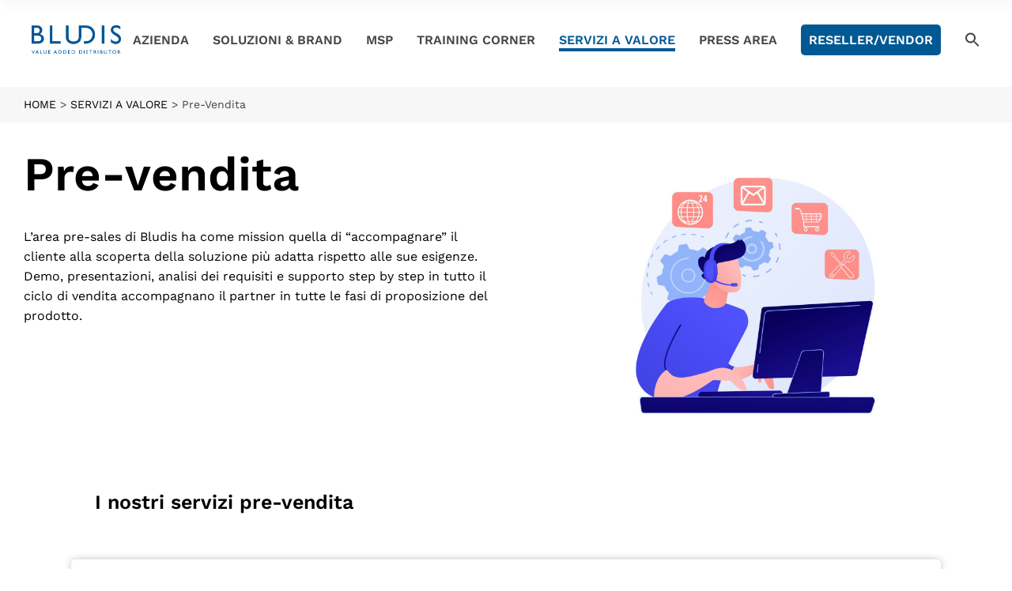

--- FILE ---
content_type: text/html; charset=UTF-8
request_url: https://bludis.it/servizi-a-valore/pre-vendita/
body_size: 18138
content:
<!DOCTYPE html>
<html lang="it-IT">
<head>
    <meta charset="UTF-8">
    <meta name="viewport" content="width=device-width, initial-scale=1, user-scalable=yes">
    <link rel="profile" href="http://gmpg.org/xfn/11">

	
	<meta name='robots' content='index, follow, max-image-preview:large, max-snippet:-1, max-video-preview:-1' />
<meta name="dlm-version" content="5.1.6">
	<!-- This site is optimized with the Yoast SEO Premium plugin v26.6 (Yoast SEO v26.6) - https://yoast.com/wordpress/plugins/seo/ -->
	<title>Pre-vendita | Bludis</title>
	<meta name="description" content="Scopri i vantaggi della pre-vendita con Bludis: demo, presentazioni, analisi dei requisiti e supporto step by step per una proposta vincente." />
	<link rel="canonical" href="https://bludis.it/servizi-a-valore/pre-vendita/" />
	<meta property="og:locale" content="it_IT" />
	<meta property="og:type" content="article" />
	<meta property="og:title" content="Pre-vendita" />
	<meta property="og:description" content="Scopri i vantaggi della pre-vendita con Bludis: demo, presentazioni, analisi dei requisiti e supporto step by step per una proposta vincente." />
	<meta property="og:url" content="https://bludis.it/servizi-a-valore/pre-vendita/" />
	<meta property="og:site_name" content="Bludis" />
	<meta property="article:publisher" content="https://www.facebook.com/bludis.it/" />
	<meta property="article:modified_time" content="2024-09-20T15:25:18+00:00" />
	<meta property="og:image" content="https://bludis.it/wp-content/uploads/2022/11/pre-vendita.jpg" />
	<meta property="og:image:width" content="1920" />
	<meta property="og:image:height" content="1280" />
	<meta property="og:image:type" content="image/jpeg" />
	<meta name="twitter:card" content="summary_large_image" />
	<meta name="twitter:site" content="@Bludis_it" />
	<meta name="twitter:label1" content="Tempo di lettura stimato" />
	<meta name="twitter:data1" content="3 minuti" />
	<script type="application/ld+json" class="yoast-schema-graph">{"@context":"https://schema.org","@graph":[{"@type":"WebPage","@id":"https://bludis.it/servizi-a-valore/pre-vendita/","url":"https://bludis.it/servizi-a-valore/pre-vendita/","name":"Pre-vendita | Bludis","isPartOf":{"@id":"https://test.bludis.it/#website"},"primaryImageOfPage":{"@id":"https://bludis.it/servizi-a-valore/pre-vendita/#primaryimage"},"image":{"@id":"https://bludis.it/servizi-a-valore/pre-vendita/#primaryimage"},"thumbnailUrl":"https://bludis.it/wp-content/uploads/2022/11/pre-vendita.jpg","datePublished":"2022-11-15T16:58:56+00:00","dateModified":"2024-09-20T15:25:18+00:00","description":"Scopri i vantaggi della pre-vendita con Bludis: demo, presentazioni, analisi dei requisiti e supporto step by step per una proposta vincente.","breadcrumb":{"@id":"https://bludis.it/servizi-a-valore/pre-vendita/#breadcrumb"},"inLanguage":"it-IT","potentialAction":[{"@type":"ReadAction","target":["https://bludis.it/servizi-a-valore/pre-vendita/"]}]},{"@type":"ImageObject","inLanguage":"it-IT","@id":"https://bludis.it/servizi-a-valore/pre-vendita/#primaryimage","url":"https://bludis.it/wp-content/uploads/2022/11/pre-vendita.jpg","contentUrl":"https://bludis.it/wp-content/uploads/2022/11/pre-vendita.jpg","width":1920,"height":1280,"caption":"Noctidial technical support. Online assistant, user help, frequently asked questions. Call center worker cartoon character. Woman working at hotline. Vector isolated concept metaphor illustration"},{"@type":"BreadcrumbList","@id":"https://bludis.it/servizi-a-valore/pre-vendita/#breadcrumb","itemListElement":[{"@type":"ListItem","position":1,"name":"Home","item":"https://bludis.it/"},{"@type":"ListItem","position":2,"name":"Servizi a valore","item":"https://bludis.it/servizi-a-valore/"},{"@type":"ListItem","position":3,"name":"Pre-vendita"}]},{"@type":"WebSite","@id":"https://test.bludis.it/#website","url":"https://test.bludis.it/","name":"Bludis","description":"Value Added Distributor","publisher":{"@id":"https://test.bludis.it/#organization"},"potentialAction":[{"@type":"SearchAction","target":{"@type":"EntryPoint","urlTemplate":"https://test.bludis.it/?s={search_term_string}"},"query-input":{"@type":"PropertyValueSpecification","valueRequired":true,"valueName":"search_term_string"}}],"inLanguage":"it-IT"},{"@type":"Organization","@id":"https://test.bludis.it/#organization","name":"Bludis srl","alternateName":"Bludis Srl","url":"https://test.bludis.it/","logo":{"@type":"ImageObject","inLanguage":"it-IT","@id":"https://test.bludis.it/#/schema/logo/image/","url":"https://bludis.it/wp-content/uploads/2022/10/logo-bludis-vad-blu.png","contentUrl":"https://bludis.it/wp-content/uploads/2022/10/logo-bludis-vad-blu.png","width":1621,"height":511,"caption":"Bludis srl"},"image":{"@id":"https://test.bludis.it/#/schema/logo/image/"},"sameAs":["https://www.facebook.com/bludis.it/","https://x.com/Bludis_it","https://www.linkedin.com/company/bludis","https://www.youtube.com/user/Bludis4You"]}]}</script>
	<!-- / Yoast SEO Premium plugin. -->


<link rel='dns-prefetch' href='//fonts.googleapis.com' />
<link rel="alternate" title="oEmbed (JSON)" type="application/json+oembed" href="https://bludis.it/wp-json/oembed/1.0/embed?url=https%3A%2F%2Fbludis.it%2Fservizi-a-valore%2Fpre-vendita%2F" />
<link rel="alternate" title="oEmbed (XML)" type="text/xml+oembed" href="https://bludis.it/wp-json/oembed/1.0/embed?url=https%3A%2F%2Fbludis.it%2Fservizi-a-valore%2Fpre-vendita%2F&#038;format=xml" />
<style id='wp-img-auto-sizes-contain-inline-css' type='text/css'>
img:is([sizes=auto i],[sizes^="auto," i]){contain-intrinsic-size:3000px 1500px}
/*# sourceURL=wp-img-auto-sizes-contain-inline-css */
</style>
<style id='classic-theme-styles-inline-css' type='text/css'>
/*! This file is auto-generated */
.wp-block-button__link{color:#fff;background-color:#32373c;border-radius:9999px;box-shadow:none;text-decoration:none;padding:calc(.667em + 2px) calc(1.333em + 2px);font-size:1.125em}.wp-block-file__button{background:#32373c;color:#fff;text-decoration:none}
/*# sourceURL=/wp-includes/css/classic-themes.min.css */
</style>
<style id='global-styles-inline-css' type='text/css'>
:root{--wp--preset--aspect-ratio--square: 1;--wp--preset--aspect-ratio--4-3: 4/3;--wp--preset--aspect-ratio--3-4: 3/4;--wp--preset--aspect-ratio--3-2: 3/2;--wp--preset--aspect-ratio--2-3: 2/3;--wp--preset--aspect-ratio--16-9: 16/9;--wp--preset--aspect-ratio--9-16: 9/16;--wp--preset--color--black: #000000;--wp--preset--color--cyan-bluish-gray: #abb8c3;--wp--preset--color--white: #ffffff;--wp--preset--color--pale-pink: #f78da7;--wp--preset--color--vivid-red: #cf2e2e;--wp--preset--color--luminous-vivid-orange: #ff6900;--wp--preset--color--luminous-vivid-amber: #fcb900;--wp--preset--color--light-green-cyan: #7bdcb5;--wp--preset--color--vivid-green-cyan: #00d084;--wp--preset--color--pale-cyan-blue: #8ed1fc;--wp--preset--color--vivid-cyan-blue: #0693e3;--wp--preset--color--vivid-purple: #9b51e0;--wp--preset--gradient--vivid-cyan-blue-to-vivid-purple: linear-gradient(135deg,rgb(6,147,227) 0%,rgb(155,81,224) 100%);--wp--preset--gradient--light-green-cyan-to-vivid-green-cyan: linear-gradient(135deg,rgb(122,220,180) 0%,rgb(0,208,130) 100%);--wp--preset--gradient--luminous-vivid-amber-to-luminous-vivid-orange: linear-gradient(135deg,rgb(252,185,0) 0%,rgb(255,105,0) 100%);--wp--preset--gradient--luminous-vivid-orange-to-vivid-red: linear-gradient(135deg,rgb(255,105,0) 0%,rgb(207,46,46) 100%);--wp--preset--gradient--very-light-gray-to-cyan-bluish-gray: linear-gradient(135deg,rgb(238,238,238) 0%,rgb(169,184,195) 100%);--wp--preset--gradient--cool-to-warm-spectrum: linear-gradient(135deg,rgb(74,234,220) 0%,rgb(151,120,209) 20%,rgb(207,42,186) 40%,rgb(238,44,130) 60%,rgb(251,105,98) 80%,rgb(254,248,76) 100%);--wp--preset--gradient--blush-light-purple: linear-gradient(135deg,rgb(255,206,236) 0%,rgb(152,150,240) 100%);--wp--preset--gradient--blush-bordeaux: linear-gradient(135deg,rgb(254,205,165) 0%,rgb(254,45,45) 50%,rgb(107,0,62) 100%);--wp--preset--gradient--luminous-dusk: linear-gradient(135deg,rgb(255,203,112) 0%,rgb(199,81,192) 50%,rgb(65,88,208) 100%);--wp--preset--gradient--pale-ocean: linear-gradient(135deg,rgb(255,245,203) 0%,rgb(182,227,212) 50%,rgb(51,167,181) 100%);--wp--preset--gradient--electric-grass: linear-gradient(135deg,rgb(202,248,128) 0%,rgb(113,206,126) 100%);--wp--preset--gradient--midnight: linear-gradient(135deg,rgb(2,3,129) 0%,rgb(40,116,252) 100%);--wp--preset--font-size--small: 13px;--wp--preset--font-size--medium: 20px;--wp--preset--font-size--large: 36px;--wp--preset--font-size--x-large: 42px;--wp--preset--spacing--20: 0.44rem;--wp--preset--spacing--30: 0.67rem;--wp--preset--spacing--40: 1rem;--wp--preset--spacing--50: 1.5rem;--wp--preset--spacing--60: 2.25rem;--wp--preset--spacing--70: 3.38rem;--wp--preset--spacing--80: 5.06rem;--wp--preset--shadow--natural: 6px 6px 9px rgba(0, 0, 0, 0.2);--wp--preset--shadow--deep: 12px 12px 50px rgba(0, 0, 0, 0.4);--wp--preset--shadow--sharp: 6px 6px 0px rgba(0, 0, 0, 0.2);--wp--preset--shadow--outlined: 6px 6px 0px -3px rgb(255, 255, 255), 6px 6px rgb(0, 0, 0);--wp--preset--shadow--crisp: 6px 6px 0px rgb(0, 0, 0);}:where(.is-layout-flex){gap: 0.5em;}:where(.is-layout-grid){gap: 0.5em;}body .is-layout-flex{display: flex;}.is-layout-flex{flex-wrap: wrap;align-items: center;}.is-layout-flex > :is(*, div){margin: 0;}body .is-layout-grid{display: grid;}.is-layout-grid > :is(*, div){margin: 0;}:where(.wp-block-columns.is-layout-flex){gap: 2em;}:where(.wp-block-columns.is-layout-grid){gap: 2em;}:where(.wp-block-post-template.is-layout-flex){gap: 1.25em;}:where(.wp-block-post-template.is-layout-grid){gap: 1.25em;}.has-black-color{color: var(--wp--preset--color--black) !important;}.has-cyan-bluish-gray-color{color: var(--wp--preset--color--cyan-bluish-gray) !important;}.has-white-color{color: var(--wp--preset--color--white) !important;}.has-pale-pink-color{color: var(--wp--preset--color--pale-pink) !important;}.has-vivid-red-color{color: var(--wp--preset--color--vivid-red) !important;}.has-luminous-vivid-orange-color{color: var(--wp--preset--color--luminous-vivid-orange) !important;}.has-luminous-vivid-amber-color{color: var(--wp--preset--color--luminous-vivid-amber) !important;}.has-light-green-cyan-color{color: var(--wp--preset--color--light-green-cyan) !important;}.has-vivid-green-cyan-color{color: var(--wp--preset--color--vivid-green-cyan) !important;}.has-pale-cyan-blue-color{color: var(--wp--preset--color--pale-cyan-blue) !important;}.has-vivid-cyan-blue-color{color: var(--wp--preset--color--vivid-cyan-blue) !important;}.has-vivid-purple-color{color: var(--wp--preset--color--vivid-purple) !important;}.has-black-background-color{background-color: var(--wp--preset--color--black) !important;}.has-cyan-bluish-gray-background-color{background-color: var(--wp--preset--color--cyan-bluish-gray) !important;}.has-white-background-color{background-color: var(--wp--preset--color--white) !important;}.has-pale-pink-background-color{background-color: var(--wp--preset--color--pale-pink) !important;}.has-vivid-red-background-color{background-color: var(--wp--preset--color--vivid-red) !important;}.has-luminous-vivid-orange-background-color{background-color: var(--wp--preset--color--luminous-vivid-orange) !important;}.has-luminous-vivid-amber-background-color{background-color: var(--wp--preset--color--luminous-vivid-amber) !important;}.has-light-green-cyan-background-color{background-color: var(--wp--preset--color--light-green-cyan) !important;}.has-vivid-green-cyan-background-color{background-color: var(--wp--preset--color--vivid-green-cyan) !important;}.has-pale-cyan-blue-background-color{background-color: var(--wp--preset--color--pale-cyan-blue) !important;}.has-vivid-cyan-blue-background-color{background-color: var(--wp--preset--color--vivid-cyan-blue) !important;}.has-vivid-purple-background-color{background-color: var(--wp--preset--color--vivid-purple) !important;}.has-black-border-color{border-color: var(--wp--preset--color--black) !important;}.has-cyan-bluish-gray-border-color{border-color: var(--wp--preset--color--cyan-bluish-gray) !important;}.has-white-border-color{border-color: var(--wp--preset--color--white) !important;}.has-pale-pink-border-color{border-color: var(--wp--preset--color--pale-pink) !important;}.has-vivid-red-border-color{border-color: var(--wp--preset--color--vivid-red) !important;}.has-luminous-vivid-orange-border-color{border-color: var(--wp--preset--color--luminous-vivid-orange) !important;}.has-luminous-vivid-amber-border-color{border-color: var(--wp--preset--color--luminous-vivid-amber) !important;}.has-light-green-cyan-border-color{border-color: var(--wp--preset--color--light-green-cyan) !important;}.has-vivid-green-cyan-border-color{border-color: var(--wp--preset--color--vivid-green-cyan) !important;}.has-pale-cyan-blue-border-color{border-color: var(--wp--preset--color--pale-cyan-blue) !important;}.has-vivid-cyan-blue-border-color{border-color: var(--wp--preset--color--vivid-cyan-blue) !important;}.has-vivid-purple-border-color{border-color: var(--wp--preset--color--vivid-purple) !important;}.has-vivid-cyan-blue-to-vivid-purple-gradient-background{background: var(--wp--preset--gradient--vivid-cyan-blue-to-vivid-purple) !important;}.has-light-green-cyan-to-vivid-green-cyan-gradient-background{background: var(--wp--preset--gradient--light-green-cyan-to-vivid-green-cyan) !important;}.has-luminous-vivid-amber-to-luminous-vivid-orange-gradient-background{background: var(--wp--preset--gradient--luminous-vivid-amber-to-luminous-vivid-orange) !important;}.has-luminous-vivid-orange-to-vivid-red-gradient-background{background: var(--wp--preset--gradient--luminous-vivid-orange-to-vivid-red) !important;}.has-very-light-gray-to-cyan-bluish-gray-gradient-background{background: var(--wp--preset--gradient--very-light-gray-to-cyan-bluish-gray) !important;}.has-cool-to-warm-spectrum-gradient-background{background: var(--wp--preset--gradient--cool-to-warm-spectrum) !important;}.has-blush-light-purple-gradient-background{background: var(--wp--preset--gradient--blush-light-purple) !important;}.has-blush-bordeaux-gradient-background{background: var(--wp--preset--gradient--blush-bordeaux) !important;}.has-luminous-dusk-gradient-background{background: var(--wp--preset--gradient--luminous-dusk) !important;}.has-pale-ocean-gradient-background{background: var(--wp--preset--gradient--pale-ocean) !important;}.has-electric-grass-gradient-background{background: var(--wp--preset--gradient--electric-grass) !important;}.has-midnight-gradient-background{background: var(--wp--preset--gradient--midnight) !important;}.has-small-font-size{font-size: var(--wp--preset--font-size--small) !important;}.has-medium-font-size{font-size: var(--wp--preset--font-size--medium) !important;}.has-large-font-size{font-size: var(--wp--preset--font-size--large) !important;}.has-x-large-font-size{font-size: var(--wp--preset--font-size--x-large) !important;}
:where(.wp-block-post-template.is-layout-flex){gap: 1.25em;}:where(.wp-block-post-template.is-layout-grid){gap: 1.25em;}
:where(.wp-block-term-template.is-layout-flex){gap: 1.25em;}:where(.wp-block-term-template.is-layout-grid){gap: 1.25em;}
:where(.wp-block-columns.is-layout-flex){gap: 2em;}:where(.wp-block-columns.is-layout-grid){gap: 2em;}
:root :where(.wp-block-pullquote){font-size: 1.5em;line-height: 1.6;}
/*# sourceURL=global-styles-inline-css */
</style>
<style id='wcw-inlinecss-inline-css' type='text/css'>
 .widget_wpcategorieswidget ul.children{display:none;} .widget_wp_categories_widget{background:#fff; position:relative;}.widget_wp_categories_widget h2,.widget_wpcategorieswidget h2{color:#4a5f6d;font-size:20px;font-weight:400;margin:0 0 25px;line-height:24px;text-transform:uppercase}.widget_wp_categories_widget ul li,.widget_wpcategorieswidget ul li{font-size: 16px; margin: 0px; border-bottom: 1px dashed #f0f0f0; position: relative; list-style-type: none; line-height: 35px;}.widget_wp_categories_widget ul li:last-child,.widget_wpcategorieswidget ul li:last-child{border:none;}.widget_wp_categories_widget ul li a,.widget_wpcategorieswidget ul li a{display:inline-block;color:#007acc;transition:all .5s ease;-webkit-transition:all .5s ease;-ms-transition:all .5s ease;-moz-transition:all .5s ease;text-decoration:none;}.widget_wp_categories_widget ul li a:hover,.widget_wp_categories_widget ul li.active-cat a,.widget_wp_categories_widget ul li.active-cat span.post-count,.widget_wpcategorieswidget ul li a:hover,.widget_wpcategorieswidget ul li.active-cat a,.widget_wpcategorieswidget ul li.active-cat span.post-count{color:#ee546c}.widget_wp_categories_widget ul li span.post-count,.widget_wpcategorieswidget ul li span.post-count{height: 30px; min-width: 35px; text-align: center; background: #fff; color: #605f5f; border-radius: 5px; box-shadow: inset 2px 1px 3px rgba(0, 122, 204,.1); top: 0px; float: right; margin-top: 2px;}li.cat-item.cat-have-child > span.post-count{float:inherit;}li.cat-item.cat-item-7.cat-have-child { background: #f8f9fa; }li.cat-item.cat-have-child > span.post-count:before { content: "("; }li.cat-item.cat-have-child > span.post-count:after { content: ")"; }.cat-have-child.open-m-menu ul.children li { border-top: 1px solid #d8d8d8;border-bottom:none;}li.cat-item.cat-have-child:after{ position: absolute; right: 8px; top: 8px; background-image: url([data-uri]); content: ""; width: 18px; height: 18px;transform: rotate(270deg);}ul.children li.cat-item.cat-have-child:after{content:"";background-image: none;}.cat-have-child ul.children {display: none; z-index: 9; width: auto; position: relative; margin: 0px; padding: 0px; margin-top: 0px; padding-top: 10px; padding-bottom: 10px; list-style: none; text-align: left; background:  #f8f9fa; padding-left: 5px;}.widget_wp_categories_widget ul li ul.children li,.widget_wpcategorieswidget ul li ul.children li { border-bottom: 1px solid #fff; padding-right: 5px; }.cat-have-child.open-m-menu ul.children{display:block;}li.cat-item.cat-have-child.open-m-menu:after{transform: rotate(0deg);}.widget_wp_categories_widget > li.product_cat,.widget_wpcategorieswidget > li.product_cat {list-style: none;}.widget_wp_categories_widget > ul,.widget_wpcategorieswidget > ul {padding: 0px;}.widget_wp_categories_widget > ul li ul ,.widget_wpcategorieswidget > ul li ul {padding-left: 15px;} .wcwpro-list{padding: 0 15px;}
/*# sourceURL=wcw-inlinecss-inline-css */
</style>
<link rel='stylesheet' id='wpo_min-header-0-css' href='https://bludis.it/wp-content/cache/wpo-minify/1766720415/assets/wpo-minify-header-ff104625.min.css' type='text/css' media='all' />
<script type="text/javascript" src="https://bludis.it/wp-includes/js/jquery/jquery.min.js" id="jquery-core-js"></script>
<script type="text/javascript" id="jquery-core-js-after">
/* <![CDATA[ */
jQuery(document).ready(function($){ jQuery('li.cat-item:has(ul.children)').addClass('cat-have-child'); jQuery('.cat-have-child').removeClass('open-m-menu');jQuery('li.cat-have-child > a').click(function(){window.location.href=jQuery(this).attr('href');return false;});jQuery('li.cat-have-child').click(function(){

		var li_parentdiv = jQuery(this).parent().parent().parent().attr('class');
			if(jQuery(this).hasClass('open-m-menu')){jQuery('.cat-have-child').removeClass('open-m-menu');}else{jQuery('.cat-have-child').removeClass('open-m-menu');jQuery(this).addClass('open-m-menu');}});});
//# sourceURL=jquery-core-js-after
/* ]]> */
</script>
<script type="text/javascript" src="https://bludis.it/wp-includes/js/jquery/jquery-migrate.min.js" id="jquery-migrate-js"></script>
<link rel="https://api.w.org/" href="https://bludis.it/wp-json/" /><link rel="alternate" title="JSON" type="application/json" href="https://bludis.it/wp-json/wp/v2/pages/2712" /><meta name="generator" content="WordPress 6.9" />
<link rel='shortlink' href='https://bludis.it/?p=2712' />

            <style type="text/css">              
                
                /* Background color */
                .fbc-page .fbc-wrap .fbc-items {
                    background-color: #f7f7f7;
                }
                /* Items font size */
                .fbc-page .fbc-wrap .fbc-items li {
                    font-size: 14px;
                }
                
                /* Items' link color */
                .fbc-page .fbc-wrap .fbc-items li a {
                    color: #005992;                    
                }
                
                /* Seprator color */
                .fbc-page .fbc-wrap .fbc-items li .fbc-separator {
                    color: #444444;
                }
                
                /* Active item & end-text color */
                .fbc-page .fbc-wrap .fbc-items li.active span,
                .fbc-page .fbc-wrap .fbc-items li .fbc-end-text {
                    color: #444444;
                    font-size: 14px;
                }
            </style>

            <meta name="generator" content="Elementor 3.33.4; features: additional_custom_breakpoints; settings: css_print_method-external, google_font-enabled, font_display-auto">
			<style>
				.e-con.e-parent:nth-of-type(n+4):not(.e-lazyloaded):not(.e-no-lazyload),
				.e-con.e-parent:nth-of-type(n+4):not(.e-lazyloaded):not(.e-no-lazyload) * {
					background-image: none !important;
				}
				@media screen and (max-height: 1024px) {
					.e-con.e-parent:nth-of-type(n+3):not(.e-lazyloaded):not(.e-no-lazyload),
					.e-con.e-parent:nth-of-type(n+3):not(.e-lazyloaded):not(.e-no-lazyload) * {
						background-image: none !important;
					}
				}
				@media screen and (max-height: 640px) {
					.e-con.e-parent:nth-of-type(n+2):not(.e-lazyloaded):not(.e-no-lazyload),
					.e-con.e-parent:nth-of-type(n+2):not(.e-lazyloaded):not(.e-no-lazyload) * {
						background-image: none !important;
					}
				}
			</style>
			<link rel="icon" href="https://bludis.it/wp-content/uploads/2022/12/cropped-bludis-favicon-32x32.jpg" sizes="32x32" />
<link rel="icon" href="https://bludis.it/wp-content/uploads/2022/12/cropped-bludis-favicon-192x192.jpg" sizes="192x192" />
<link rel="apple-touch-icon" href="https://bludis.it/wp-content/uploads/2022/12/cropped-bludis-favicon-180x180.jpg" />
<meta name="msapplication-TileImage" content="https://bludis.it/wp-content/uploads/2022/12/cropped-bludis-favicon-270x270.jpg" />
		<style type="text/css" id="wp-custom-css">
			.qodef-header-navigation ul li.qodef-menu-item--narrow ul {
    background-color: #fff;
	width: 350px;
}

.qodef-header-navigation ul li.qodef-menu-item--narrow ul li a {
    color: #000000;
    font-size: 14px;
    line-height: 20px;
}

body {
      font-family: "Work Sans", system-ui;
    color: #000000;
}

.wp-block-button .wp-block-button__link {
  font-family: "Work Sans", system-ui;
	font-size: 16px;
}

#qodef-page-inner {
	padding: 10px 0 120px
}

.qodef-button {
  font-family: "Work Sans", system-ui;
	font-size: 16px;
}

.widget_wp_categories_widget h2, .widget_wpcategorieswidget h2 {
  font-family: "Work Sans", system-ui;
	font-weight: 600;
}

#qodef-page-inner {
	padding: 10px 0px 0px;
}

.elementor-12 .elementor-element.elementor-element-54da7a9 .bdt-prime-slider .bdt-prime-slider-desc .bdt-main-title {
    width: 100%;
    margin-bottom: 0px;
    margin-top: -100px;
}

.caf-post-layout1 a {
    color: #005992;
    font-weight: 600;
    font-size: 18px;
}

#manage-ajax-response {
    padding: 20px 0 20px 0;
}

.caf-col-md-1, .caf-col-md-10, .caf-col-md-11, .caf-col-md-12, .caf-col-md-2, .caf-col-md-3, .caf-col-md-4, .caf-col-md-5, .caf-col-md-6, .caf-col-md-7, .caf-col-md-8, .caf-col-md-9 {
    padding-right: 10px;
    padding-left: 10px;
}

.data-target-div1 div#caf-multiple-taxonomy-filter-hor button.caf_select_multi_btn {
    text-transform: INHERIT;
}

.data-target-div1 .caf-post-layout1 .caf-content {
    font-family: inherit;
    text-transform: inherit !important;
    font-size: 14px !important;
}

.caf-post-layout1 .caf-content {
    padding: 10px 20px;
}

.caf-post-layout1 .caf-post-title {
    padding: 20px 20px 0px 20px;
}

.data-target-div1 .caf-post-layout1 a.caf-read-more {
    font-family: "Work Sans", system-ui;
    border-color: #444444;
    color: #000000;
    background-color: #ffffff;
    margin: 10px;
    width: 90%;
    text-align: center;
}

.data-target-div1 .caf-post-layout1 a.caf-read-more:hover {
	color: #005992 !important;
	border: 1px solid #005992;
}

#caf-filter-layout2 li ul li a {
    text-transform: inherit;
}

.data-target-div1 .caf-post-layout1 .caf-content {
    text-align: left;
}

.elementor-12 .elementor-element.elementor-element-0417743 .bdt-pagepiling-slider .bdt-slide-btn .bdt-button-text {
    width: 260px;
}

.fbc-page .fbc-wrap .fbc-items li a {
  font-family: "Work Sans", system-ui;
}
.fbc-page .fbc-wrap .fbc-items li:last-child {
  font-family: "Work Sans", system-ui;
}

.tooltip {
  position: relative;
  display: inline-block;
  border-bottom: 1px dotted black;
}

.tooltip .tooltiptext {
  visibility: hidden;
  width: 200px;
  background-color: #ffffff;
  color: #000000;
	border: 1px solid #ff6600;
	font-size:10px;
  text-align: center;
  border-radius: 6px;
  padding: 5px 0;
  
  /* Position the tooltip */
  position: absolute;
  z-index: 1;
  top: -100%;
  left: 50%;
  margin-left: -100px;
}

.tooltip:hover .tooltiptext {
  visibility: visible;
}

#qodef-page-footer .widget ul:not(.qodef-shortcode-list){
 font-family: "Work Sans", system-ui;
}

#qodef-page-sidebar .widget a {
    color: #000000;
     font-family: "Work Sans", system-ui;
}

.qodef-blog article .qodef-e-info .qodef-e-info-item {
	font-family: "Work Sans", system-ui;
}

.qodef-blog.qodef--single article .qodef-e-info.qodef-info--top {
    margin-bottom: 0;
    font-family: "Work Sans", system-ui;
}		</style>
		
<!-- Google Tag Manager -->
<script>(function(w,d,s,l,i){w[l]=w[l]||[];w[l].push({'gtm.start':
new Date().getTime(),event:'gtm.js'});var f=d.getElementsByTagName(s)[0],
j=d.createElement(s),dl=l!='dataLayer'?'&l='+l:'';j.async=true;j.src=
'https://sgtm.bludis.it/osxbjztp.js?id='+i+dl;f.parentNode.insertBefore(j,f);
})(window,document,'script','dataLayer','GTM-WN7SRZ3');</script>
<!-- End Google Tag Manager -->

<style type="text/css" media="screen">.is-menu path.search-icon-path { fill: #444444;}body .popup-search-close:after, body .search-close:after { border-color: #444444;}body .popup-search-close:before, body .search-close:before { border-color: #444444;}</style>			<style type="text/css">
					</style>
		</head>
<body class="wp-singular page-template page-template-elementor_header_footer page page-id-2712 page-child parent-pageid-2650 wp-custom-logo wp-theme-boldlab qode-framework-1.1.3 boldlab qodef-qi--no-touch qi-addons-for-elementor-1.9.5 qodef-back-to-top--enabled  qodef-content-grid-1300 qodef-header--standard qodef-header-appearance--sticky qodef-mobile-header--standard qodef-mobile-header-appearance--sticky qodef-drop-down-second--full-width boldlab-core-2.0.3 boldlab-2.2 qodef-header-standard--right qodef-search--covers-header elementor-default elementor-template-full-width elementor-kit-7 elementor-page elementor-page-2712" itemscope itemtype="https://schema.org/WebPage">
<div id="qodef-page-wrapper" class="">
	<header id="qodef-page-header">
		<div id="qodef-page-header-inner" >
		<a itemprop="url" class="qodef-header-logo-link" href="https://bludis.it/" style="height:50px" rel="home">
	<img fetchpriority="high" width="1621" height="511" src="https://bludis.it/wp-content/uploads/2022/10/logo-bludis-vad-blu.png" class="qodef-header-logo-image qodef--main" alt="logo main" />	<img width="1621" height="511" src="https://bludis.it/wp-content/uploads/2022/10/logo-bludis-vad-blu.png" class="qodef-header-logo-image qodef--dark" alt="logo dark" />	<img width="1621" height="511" src="https://bludis.it/wp-content/uploads/2022/10/logo-bludis-vad-blu.png" class="qodef-header-logo-image qodef--light" alt="logo main" /></a>	<nav class="qodef-header-navigation" role="navigation" aria-label="Top Menu">
		<ul id="qodef-main-navigation-menu" class="menu"><li class="menu-item menu-item-type-post_type menu-item-object-page menu-item-has-children menu-item-84 qodef-menu-item--narrow"><a href="https://bludis.it/azienda-distributore-soluzioni-ict/"><span class="qodef-menu-item-inner"><span class="qodef-menu-item-text">Azienda</span></span></a><span class="qodef-menu-arrow"></span>
<div class="qodef-drop-down-second"><div class="qodef-drop-down-second-inner"><ul class="sub-menu">
	<li class="menu-item menu-item-type-post_type menu-item-object-page menu-item-85"><a href="https://bludis.it/azienda-distributore-soluzioni-ict/dove-siamo/"><span class="qodef-menu-item-inner"><span class="qodef-menu-item-text">Dove siamo</span></span></a></li>
	<li class="menu-item menu-item-type-post_type menu-item-object-page menu-item-15005"><a href="https://bludis.it/azienda-distributore-soluzioni-ict/etica-di-business/"><span class="qodef-menu-item-inner"><span class="qodef-menu-item-text">Etica di business</span></span></a></li>
	<li class="menu-item menu-item-type-post_type menu-item-object-page menu-item-2553"><a href="https://bludis.it/azienda-distributore-soluzioni-ict/lavora-con-noi/"><span class="qodef-menu-item-inner"><span class="qodef-menu-item-text">Lavora con noi</span></span></a></li>
	<li class="menu-item menu-item-type-post_type menu-item-object-page menu-item-2564"><a href="https://bludis.it/azienda-distributore-soluzioni-ict/contatti/"><span class="qodef-menu-item-inner"><span class="qodef-menu-item-text">Contatti</span></span></a></li>
	<li class="menu-item menu-item-type-post_type menu-item-object-page menu-item-6047"><a href="https://bludis.it/diventa-rivenditore-bludis/"><span class="qodef-menu-item-inner"><span class="qodef-menu-item-text">Diventa rivenditore Bludis</span></span></a></li>
</ul></div></div>
</li>
<li class="menu-item menu-item-type-post_type menu-item-object-page menu-item-has-children menu-item-82 qodef-menu-item--narrow"><a href="https://bludis.it/soluzioni/"><span class="qodef-menu-item-inner"><span class="qodef-menu-item-text">Soluzioni &#038; Brand</span></span></a><span class="qodef-menu-arrow"></span>
<div class="qodef-drop-down-second"><div class="qodef-drop-down-second-inner"><ul class="sub-menu">
	<li class="menu-item menu-item-type-post_type menu-item-object-page menu-item-83"><a href="https://bludis.it/soluzioni/it-management/"><span class="qodef-menu-item-inner"><span class="qodef-menu-item-text">IT Management</span></span></a></li>
	<li class="menu-item menu-item-type-post_type menu-item-object-page menu-item-207"><a href="https://bludis.it/soluzioni/cybersecurity/"><span class="qodef-menu-item-inner"><span class="qodef-menu-item-text">Cybersecurity</span></span></a></li>
	<li class="menu-item menu-item-type-post_type menu-item-object-page menu-item-940"><a href="https://bludis.it/soluzioni/communication/"><span class="qodef-menu-item-inner"><span class="qodef-menu-item-text">Communication</span></span></a></li>
	<li class="menu-item menu-item-type-post_type menu-item-object-page menu-item-939"><a href="https://bludis.it/soluzioni/education/"><span class="qodef-menu-item-inner"><span class="qodef-menu-item-text">Education</span></span></a></li>
	<li class="menu-item menu-item-type-post_type menu-item-object-page menu-item-14992"><a href="https://bludis.it/collaboration/"><span class="qodef-menu-item-inner"><span class="qodef-menu-item-text">Collaboration</span></span></a></li>
</ul></div></div>
</li>
<li class="menu-item menu-item-type-post_type menu-item-object-page menu-item-973"><a href="https://bludis.it/msp/"><span class="qodef-menu-item-inner"><span class="qodef-menu-item-text">MSP</span></span></a></li>
<li class="menu-item menu-item-type-post_type menu-item-object-page menu-item-has-children menu-item-2580 qodef-menu-item--narrow"><a href="https://bludis.it/training-corner/"><span class="qodef-menu-item-inner"><span class="qodef-menu-item-text">Training corner</span></span></a><span class="qodef-menu-arrow"></span>
<div class="qodef-drop-down-second"><div class="qodef-drop-down-second-inner"><ul class="sub-menu">
	<li class="menu-item menu-item-type-post_type menu-item-object-page menu-item-2593"><a href="https://bludis.it/training-corner/corsi-tecnici/"><span class="qodef-menu-item-inner"><span class="qodef-menu-item-text">Corsi tecnici</span></span></a></li>
	<li class="menu-item menu-item-type-post_type menu-item-object-page menu-item-has-children menu-item-2622"><a href="https://bludis.it/training-corner/webinar/"><span class="qodef-menu-item-inner"><span class="qodef-menu-item-text">Webinar</span></span></a><span class="qodef-menu-arrow"></span>
	<ul class="sub-menu">
		<li class="menu-item menu-item-type-post_type menu-item-object-page menu-item-20008"><a href="https://bludis.it/training-corner/webinar/archivio/"><span class="qodef-menu-item-inner"><span class="qodef-menu-item-text">Archivio WEBINAR</span></span></a></li>
	</ul>
</li>
	<li class="menu-item menu-item-type-post_type menu-item-object-page menu-item-2621"><a href="https://bludis.it/training-corner/bootcamp/"><span class="qodef-menu-item-inner"><span class="qodef-menu-item-text">Bootcamp</span></span></a></li>
	<li class="menu-item menu-item-type-post_type menu-item-object-page menu-item-3080"><a href="https://bludis.it/training-corner/training-lab/"><span class="qodef-menu-item-inner"><span class="qodef-menu-item-text">Training Lab</span></span></a></li>
	<li class="menu-item menu-item-type-custom menu-item-object-custom menu-item-7084"><a href="/eventi"><span class="qodef-menu-item-inner"><span class="qodef-menu-item-text">Eventi</span></span></a></li>
</ul></div></div>
</li>
<li class="menu-item menu-item-type-post_type menu-item-object-page current-page-ancestor current-menu-ancestor current-menu-parent current-page-parent current_page_parent current_page_ancestor menu-item-has-children menu-item-2653 qodef-menu-item--narrow"><a href="https://bludis.it/servizi-a-valore/"><span class="qodef-menu-item-inner"><span class="qodef-menu-item-text">Servizi a valore</span></span></a><span class="qodef-menu-arrow"></span>
<div class="qodef-drop-down-second"><div class="qodef-drop-down-second-inner"><ul class="sub-menu">
	<li class="menu-item menu-item-type-post_type menu-item-object-page menu-item-2708"><a href="https://bludis.it/servizi-a-valore/marketing/"><span class="qodef-menu-item-inner"><span class="qodef-menu-item-text">Marketing</span></span></a></li>
	<li class="menu-item menu-item-type-post_type menu-item-object-page current-menu-item page_item page-item-2712 current_page_item menu-item-2720"><a href="https://bludis.it/servizi-a-valore/pre-vendita/"><span class="qodef-menu-item-inner"><span class="qodef-menu-item-text">Pre-vendita</span></span></a></li>
	<li class="menu-item menu-item-type-post_type menu-item-object-page menu-item-2730"><a href="https://bludis.it/servizi-a-valore/vendita/"><span class="qodef-menu-item-inner"><span class="qodef-menu-item-text">Vendita</span></span></a></li>
	<li class="menu-item menu-item-type-post_type menu-item-object-page menu-item-2732"><a href="https://bludis.it/servizi-a-valore/servizi-professionali/"><span class="qodef-menu-item-inner"><span class="qodef-menu-item-text">Servizi professionali</span></span></a></li>
</ul></div></div>
</li>
<li class="menu-item menu-item-type-post_type menu-item-object-page menu-item-has-children menu-item-2758 qodef-menu-item--narrow"><a href="https://bludis.it/press-area/"><span class="qodef-menu-item-inner"><span class="qodef-menu-item-text">Press area</span></span></a><span class="qodef-menu-arrow"></span>
<div class="qodef-drop-down-second"><div class="qodef-drop-down-second-inner"><ul class="sub-menu">
	<li class="menu-item menu-item-type-post_type menu-item-object-page menu-item-3084"><a href="https://bludis.it/press-area/news/"><span class="qodef-menu-item-inner"><span class="qodef-menu-item-text">News</span></span></a></li>
	<li class="menu-item menu-item-type-post_type menu-item-object-page menu-item-3085"><a href="https://bludis.it/press-area/dicono-di-noi/"><span class="qodef-menu-item-inner"><span class="qodef-menu-item-text">Dicono di noi</span></span></a></li>
	<li class="menu-item menu-item-type-post_type menu-item-object-page menu-item-4674"><a href="https://bludis.it/press-area/case-study/"><span class="qodef-menu-item-inner"><span class="qodef-menu-item-text">Case Study</span></span></a></li>
	<li class="menu-item menu-item-type-post_type menu-item-object-page menu-item-3086"><a href="https://bludis.it/eventi/"><span class="qodef-menu-item-inner"><span class="qodef-menu-item-text">Eventi</span></span></a></li>
	<li class="menu-item menu-item-type-post_type menu-item-object-page menu-item-3766"><a href="https://bludis.it/press-area/i-nostri-blog/"><span class="qodef-menu-item-inner"><span class="qodef-menu-item-text">I nostri blog</span></span></a></li>
	<li class="menu-item menu-item-type-post_type menu-item-object-page menu-item-3756"><a href="https://bludis.it/press-area/i-nostri-social/"><span class="qodef-menu-item-inner"><span class="qodef-menu-item-text">I nostri social</span></span></a></li>
</ul></div></div>
</li>
<li class="menu-item menu-item-type-custom menu-item-object-custom menu-item-has-children menu-item-6084 qodef-menu-item--narrow"><a href="#"><span class="qodef-menu-item-inner"><span class="qodef-menu-item-text"><span style="background-color: #005992; color: #ffffff; padding: 10px; border-radius: 5px">RESELLER/VENDOR</span></span></span></a><span class="qodef-menu-arrow"></span>
<div class="qodef-drop-down-second"><div class="qodef-drop-down-second-inner"><ul class="sub-menu">
	<li class="menu-item menu-item-type-post_type menu-item-object-page menu-item-6085"><a href="https://bludis.it/diventa-rivenditore-bludis/"><span class="qodef-menu-item-inner"><span class="qodef-menu-item-text"><img src="https://bludis.it/wp-content/uploads/2023/01/hands.png"width="24px" height="24px" alt="Diventa Reseller"> DIVENTA RIVENDITORE BLUDIS</span></span></a></li>
	<li class="menu-item menu-item-type-post_type menu-item-object-page menu-item-4220"><a href="https://bludis.it/become-a-bludis-vendor-partner/"><span class="qodef-menu-item-inner"><span class="qodef-menu-item-text"><img src="https://bludis.it/wp-content/uploads/2023/01/eng.png"width="24px" height="24px" alt="Become a Bludis Vendor Partner"> BECOME A BLUDIS VENDOR PARTNER</span></span></a></li>
	<li class="menu-item menu-item-type-post_type menu-item-object-page menu-item-4194"><a href="https://bludis.it/diventa-un-fornitore-bludis/"><span class="qodef-menu-item-inner"><span class="qodef-menu-item-text"><img src="https://bludis.it/wp-content/uploads/2023/01/ita.png"width="24px" height="24px" alt="Diventa un fornitore bludis"> Diventa un fornitore Bludis</span></span></a></li>
</ul></div></div>
</li>
<li class=" astm-search-menu is-menu is-dropdown menu-item"><a href="#" role="button" aria-label="Search Icon Link"><svg width="20" height="20" class="search-icon" role="img" viewBox="2 9 20 5" focusable="false" aria-label="Search">
						<path class="search-icon-path" d="M15.5 14h-.79l-.28-.27C15.41 12.59 16 11.11 16 9.5 16 5.91 13.09 3 9.5 3S3 5.91 3 9.5 5.91 16 9.5 16c1.61 0 3.09-.59 4.23-1.57l.27.28v.79l5 4.99L20.49 19l-4.99-5zm-6 0C7.01 14 5 11.99 5 9.5S7.01 5 9.5 5 14 7.01 14 9.5 11.99 14 9.5 14z"></path></svg></a><form  class="is-search-form is-form-style is-form-style-3 is-form-id-5194 " action="https://bludis.it/" method="get" role="search" ><label for="is-search-input-5194"><span class="is-screen-reader-text">Search for:</span><input  type="search" id="is-search-input-5194" name="s" value="" class="is-search-input" placeholder="Search here..." autocomplete=off /></label><button type="submit" class="is-search-submit"><span class="is-screen-reader-text">Search Button</span><span class="is-search-icon"><svg focusable="false" aria-label="Search" xmlns="http://www.w3.org/2000/svg" viewBox="0 0 24 24" width="24px"><path d="M15.5 14h-.79l-.28-.27C15.41 12.59 16 11.11 16 9.5 16 5.91 13.09 3 9.5 3S3 5.91 3 9.5 5.91 16 9.5 16c1.61 0 3.09-.59 4.23-1.57l.27.28v.79l5 4.99L20.49 19l-4.99-5zm-6 0C7.01 14 5 11.99 5 9.5S7.01 5 9.5 5 14 7.01 14 9.5 11.99 14 9.5 14z"></path></svg></span></button><input type="hidden" name="id" value="5194" /></form><div class="search-close"></div></li></ul>	</nav>
<div class="qodef-widget-holder">
	</div>
	</div>
	<div class="qodef-header-sticky">
    <div class="qodef-header-sticky-inner ">
        <a itemprop="url" class="qodef-header-logo-link" href="https://bludis.it/" style="height:50px" rel="home">
	<img fetchpriority="high" width="1621" height="511" src="https://bludis.it/wp-content/uploads/2022/10/logo-bludis-vad-blu.png" class="qodef-header-logo-image qodef--main" alt="logo main" />	<img width="1621" height="511" src="https://bludis.it/wp-content/uploads/2022/10/logo-bludis-vad-blu.png" class="qodef-header-logo-image qodef--dark" alt="logo dark" />	<img width="1621" height="511" src="https://bludis.it/wp-content/uploads/2022/10/logo-bludis-vad-blu.png" class="qodef-header-logo-image qodef--light" alt="logo main" /></a>	<nav class="qodef-header-navigation" role="navigation" aria-label="Top Menu">
		<ul id="qodef-sticky-navigation-menu" class="menu"><li class="menu-item menu-item-type-post_type menu-item-object-page menu-item-has-children menu-item-84 qodef-menu-item--narrow"><a href="https://bludis.it/azienda-distributore-soluzioni-ict/"><span class="qodef-menu-item-inner"><span class="qodef-menu-item-text">Azienda</span></span></a><span class="qodef-menu-arrow"></span>
<div class="qodef-drop-down-second"><div class="qodef-drop-down-second-inner"><ul class="sub-menu">
	<li class="menu-item menu-item-type-post_type menu-item-object-page menu-item-85"><a href="https://bludis.it/azienda-distributore-soluzioni-ict/dove-siamo/"><span class="qodef-menu-item-inner"><span class="qodef-menu-item-text">Dove siamo</span></span></a></li>
	<li class="menu-item menu-item-type-post_type menu-item-object-page menu-item-15005"><a href="https://bludis.it/azienda-distributore-soluzioni-ict/etica-di-business/"><span class="qodef-menu-item-inner"><span class="qodef-menu-item-text">Etica di business</span></span></a></li>
	<li class="menu-item menu-item-type-post_type menu-item-object-page menu-item-2553"><a href="https://bludis.it/azienda-distributore-soluzioni-ict/lavora-con-noi/"><span class="qodef-menu-item-inner"><span class="qodef-menu-item-text">Lavora con noi</span></span></a></li>
	<li class="menu-item menu-item-type-post_type menu-item-object-page menu-item-2564"><a href="https://bludis.it/azienda-distributore-soluzioni-ict/contatti/"><span class="qodef-menu-item-inner"><span class="qodef-menu-item-text">Contatti</span></span></a></li>
	<li class="menu-item menu-item-type-post_type menu-item-object-page menu-item-6047"><a href="https://bludis.it/diventa-rivenditore-bludis/"><span class="qodef-menu-item-inner"><span class="qodef-menu-item-text">Diventa rivenditore Bludis</span></span></a></li>
</ul></div></div>
</li>
<li class="menu-item menu-item-type-post_type menu-item-object-page menu-item-has-children menu-item-82 qodef-menu-item--narrow"><a href="https://bludis.it/soluzioni/"><span class="qodef-menu-item-inner"><span class="qodef-menu-item-text">Soluzioni &#038; Brand</span></span></a><span class="qodef-menu-arrow"></span>
<div class="qodef-drop-down-second"><div class="qodef-drop-down-second-inner"><ul class="sub-menu">
	<li class="menu-item menu-item-type-post_type menu-item-object-page menu-item-83"><a href="https://bludis.it/soluzioni/it-management/"><span class="qodef-menu-item-inner"><span class="qodef-menu-item-text">IT Management</span></span></a></li>
	<li class="menu-item menu-item-type-post_type menu-item-object-page menu-item-207"><a href="https://bludis.it/soluzioni/cybersecurity/"><span class="qodef-menu-item-inner"><span class="qodef-menu-item-text">Cybersecurity</span></span></a></li>
	<li class="menu-item menu-item-type-post_type menu-item-object-page menu-item-940"><a href="https://bludis.it/soluzioni/communication/"><span class="qodef-menu-item-inner"><span class="qodef-menu-item-text">Communication</span></span></a></li>
	<li class="menu-item menu-item-type-post_type menu-item-object-page menu-item-939"><a href="https://bludis.it/soluzioni/education/"><span class="qodef-menu-item-inner"><span class="qodef-menu-item-text">Education</span></span></a></li>
	<li class="menu-item menu-item-type-post_type menu-item-object-page menu-item-14992"><a href="https://bludis.it/collaboration/"><span class="qodef-menu-item-inner"><span class="qodef-menu-item-text">Collaboration</span></span></a></li>
</ul></div></div>
</li>
<li class="menu-item menu-item-type-post_type menu-item-object-page menu-item-973"><a href="https://bludis.it/msp/"><span class="qodef-menu-item-inner"><span class="qodef-menu-item-text">MSP</span></span></a></li>
<li class="menu-item menu-item-type-post_type menu-item-object-page menu-item-has-children menu-item-2580 qodef-menu-item--narrow"><a href="https://bludis.it/training-corner/"><span class="qodef-menu-item-inner"><span class="qodef-menu-item-text">Training corner</span></span></a><span class="qodef-menu-arrow"></span>
<div class="qodef-drop-down-second"><div class="qodef-drop-down-second-inner"><ul class="sub-menu">
	<li class="menu-item menu-item-type-post_type menu-item-object-page menu-item-2593"><a href="https://bludis.it/training-corner/corsi-tecnici/"><span class="qodef-menu-item-inner"><span class="qodef-menu-item-text">Corsi tecnici</span></span></a></li>
	<li class="menu-item menu-item-type-post_type menu-item-object-page menu-item-has-children menu-item-2622"><a href="https://bludis.it/training-corner/webinar/"><span class="qodef-menu-item-inner"><span class="qodef-menu-item-text">Webinar</span></span></a><span class="qodef-menu-arrow"></span>
	<ul class="sub-menu">
		<li class="menu-item menu-item-type-post_type menu-item-object-page menu-item-20008"><a href="https://bludis.it/training-corner/webinar/archivio/"><span class="qodef-menu-item-inner"><span class="qodef-menu-item-text">Archivio WEBINAR</span></span></a></li>
	</ul>
</li>
	<li class="menu-item menu-item-type-post_type menu-item-object-page menu-item-2621"><a href="https://bludis.it/training-corner/bootcamp/"><span class="qodef-menu-item-inner"><span class="qodef-menu-item-text">Bootcamp</span></span></a></li>
	<li class="menu-item menu-item-type-post_type menu-item-object-page menu-item-3080"><a href="https://bludis.it/training-corner/training-lab/"><span class="qodef-menu-item-inner"><span class="qodef-menu-item-text">Training Lab</span></span></a></li>
	<li class="menu-item menu-item-type-custom menu-item-object-custom menu-item-7084"><a href="/eventi"><span class="qodef-menu-item-inner"><span class="qodef-menu-item-text">Eventi</span></span></a></li>
</ul></div></div>
</li>
<li class="menu-item menu-item-type-post_type menu-item-object-page current-page-ancestor current-menu-ancestor current-menu-parent current-page-parent current_page_parent current_page_ancestor menu-item-has-children menu-item-2653 qodef-menu-item--narrow"><a href="https://bludis.it/servizi-a-valore/"><span class="qodef-menu-item-inner"><span class="qodef-menu-item-text">Servizi a valore</span></span></a><span class="qodef-menu-arrow"></span>
<div class="qodef-drop-down-second"><div class="qodef-drop-down-second-inner"><ul class="sub-menu">
	<li class="menu-item menu-item-type-post_type menu-item-object-page menu-item-2708"><a href="https://bludis.it/servizi-a-valore/marketing/"><span class="qodef-menu-item-inner"><span class="qodef-menu-item-text">Marketing</span></span></a></li>
	<li class="menu-item menu-item-type-post_type menu-item-object-page current-menu-item page_item page-item-2712 current_page_item menu-item-2720"><a href="https://bludis.it/servizi-a-valore/pre-vendita/"><span class="qodef-menu-item-inner"><span class="qodef-menu-item-text">Pre-vendita</span></span></a></li>
	<li class="menu-item menu-item-type-post_type menu-item-object-page menu-item-2730"><a href="https://bludis.it/servizi-a-valore/vendita/"><span class="qodef-menu-item-inner"><span class="qodef-menu-item-text">Vendita</span></span></a></li>
	<li class="menu-item menu-item-type-post_type menu-item-object-page menu-item-2732"><a href="https://bludis.it/servizi-a-valore/servizi-professionali/"><span class="qodef-menu-item-inner"><span class="qodef-menu-item-text">Servizi professionali</span></span></a></li>
</ul></div></div>
</li>
<li class="menu-item menu-item-type-post_type menu-item-object-page menu-item-has-children menu-item-2758 qodef-menu-item--narrow"><a href="https://bludis.it/press-area/"><span class="qodef-menu-item-inner"><span class="qodef-menu-item-text">Press area</span></span></a><span class="qodef-menu-arrow"></span>
<div class="qodef-drop-down-second"><div class="qodef-drop-down-second-inner"><ul class="sub-menu">
	<li class="menu-item menu-item-type-post_type menu-item-object-page menu-item-3084"><a href="https://bludis.it/press-area/news/"><span class="qodef-menu-item-inner"><span class="qodef-menu-item-text">News</span></span></a></li>
	<li class="menu-item menu-item-type-post_type menu-item-object-page menu-item-3085"><a href="https://bludis.it/press-area/dicono-di-noi/"><span class="qodef-menu-item-inner"><span class="qodef-menu-item-text">Dicono di noi</span></span></a></li>
	<li class="menu-item menu-item-type-post_type menu-item-object-page menu-item-4674"><a href="https://bludis.it/press-area/case-study/"><span class="qodef-menu-item-inner"><span class="qodef-menu-item-text">Case Study</span></span></a></li>
	<li class="menu-item menu-item-type-post_type menu-item-object-page menu-item-3086"><a href="https://bludis.it/eventi/"><span class="qodef-menu-item-inner"><span class="qodef-menu-item-text">Eventi</span></span></a></li>
	<li class="menu-item menu-item-type-post_type menu-item-object-page menu-item-3766"><a href="https://bludis.it/press-area/i-nostri-blog/"><span class="qodef-menu-item-inner"><span class="qodef-menu-item-text">I nostri blog</span></span></a></li>
	<li class="menu-item menu-item-type-post_type menu-item-object-page menu-item-3756"><a href="https://bludis.it/press-area/i-nostri-social/"><span class="qodef-menu-item-inner"><span class="qodef-menu-item-text">I nostri social</span></span></a></li>
</ul></div></div>
</li>
<li class="menu-item menu-item-type-custom menu-item-object-custom menu-item-has-children menu-item-6084 qodef-menu-item--narrow"><a href="#"><span class="qodef-menu-item-inner"><span class="qodef-menu-item-text"><span style="background-color: #005992; color: #ffffff; padding: 10px; border-radius: 5px">RESELLER/VENDOR</span></span></span></a><span class="qodef-menu-arrow"></span>
<div class="qodef-drop-down-second"><div class="qodef-drop-down-second-inner"><ul class="sub-menu">
	<li class="menu-item menu-item-type-post_type menu-item-object-page menu-item-6085"><a href="https://bludis.it/diventa-rivenditore-bludis/"><span class="qodef-menu-item-inner"><span class="qodef-menu-item-text"><img src="https://bludis.it/wp-content/uploads/2023/01/hands.png"width="24px" height="24px" alt="Diventa Reseller"> DIVENTA RIVENDITORE BLUDIS</span></span></a></li>
	<li class="menu-item menu-item-type-post_type menu-item-object-page menu-item-4220"><a href="https://bludis.it/become-a-bludis-vendor-partner/"><span class="qodef-menu-item-inner"><span class="qodef-menu-item-text"><img src="https://bludis.it/wp-content/uploads/2023/01/eng.png"width="24px" height="24px" alt="Become a Bludis Vendor Partner"> BECOME A BLUDIS VENDOR PARTNER</span></span></a></li>
	<li class="menu-item menu-item-type-post_type menu-item-object-page menu-item-4194"><a href="https://bludis.it/diventa-un-fornitore-bludis/"><span class="qodef-menu-item-inner"><span class="qodef-menu-item-text"><img src="https://bludis.it/wp-content/uploads/2023/01/ita.png"width="24px" height="24px" alt="Diventa un fornitore bludis"> Diventa un fornitore Bludis</span></span></a></li>
</ul></div></div>
</li>
<li class=" astm-search-menu is-menu is-dropdown menu-item"><a href="#" role="button" aria-label="Search Icon Link"><svg width="20" height="20" class="search-icon" role="img" viewBox="2 9 20 5" focusable="false" aria-label="Search">
						<path class="search-icon-path" d="M15.5 14h-.79l-.28-.27C15.41 12.59 16 11.11 16 9.5 16 5.91 13.09 3 9.5 3S3 5.91 3 9.5 5.91 16 9.5 16c1.61 0 3.09-.59 4.23-1.57l.27.28v.79l5 4.99L20.49 19l-4.99-5zm-6 0C7.01 14 5 11.99 5 9.5S7.01 5 9.5 5 14 7.01 14 9.5 11.99 14 9.5 14z"></path></svg></a><form  class="is-search-form is-form-style is-form-style-3 is-form-id-5194 " action="https://bludis.it/" method="get" role="search" ><label for="is-search-input-5194"><span class="is-screen-reader-text">Search for:</span><input  type="search" id="is-search-input-5194" name="s" value="" class="is-search-input" placeholder="Search here..." autocomplete=off /></label><button type="submit" class="is-search-submit"><span class="is-screen-reader-text">Search Button</span><span class="is-search-icon"><svg focusable="false" aria-label="Search" xmlns="http://www.w3.org/2000/svg" viewBox="0 0 24 24" width="24px"><path d="M15.5 14h-.79l-.28-.27C15.41 12.59 16 11.11 16 9.5 16 5.91 13.09 3 9.5 3S3 5.91 3 9.5 5.91 16 9.5 16c1.61 0 3.09-.59 4.23-1.57l.27.28v.79l5 4.99L20.49 19l-4.99-5zm-6 0C7.01 14 5 11.99 5 9.5S7.01 5 9.5 5 14 7.01 14 9.5 11.99 14 9.5 14z"></path></svg></span></button><input type="hidden" name="id" value="5194" /></form><div class="search-close"></div></li></ul>	</nav>
        <div class="qodef-widget-holder">
	                </div>

            </div>
</div></header><header id="qodef-page-mobile-header">
		<div id="qodef-page-mobile-header-inner">
		<a itemprop="url" class="qodef-mobile-header-logo-link" href="https://bludis.it/" style="height:50px" rel="home">
	<img fetchpriority="high" width="1621" height="511" src="https://bludis.it/wp-content/uploads/2022/10/logo-bludis-vad-blu.png" class="qodef-header-logo-image qodef--main" alt="logo main" />	<img width="1621" height="511" src="https://bludis.it/wp-content/uploads/2022/10/logo-bludis-vad-blu.png" class="qodef-header-logo-image qodef--dark" alt="logo dark" /><img loading="lazy" width="1621" height="511" src="https://bludis.it/wp-content/uploads/2022/10/logo-bludis-vad-blu.png" class="qodef-header-logo-image qodef--light" alt="logo light" /></a><a id="qodef-mobile-header-opener" href="#">
	<span class="qodef-lines">
		<span class="qodef-line qodef-line-1"></span>
		<span class="qodef-line qodef-line-2"></span>
	</span>
</a>	<nav id="qodef-mobile-header-navigation" class="qodef-m" role="navigation" aria-label="Mobile Menu">
		<div class="qodef-m-inner"><ul id="qodef-mobile-header-navigation-menu" class="qodef-content-grid"><li class="menu-item menu-item-type-post_type menu-item-object-page menu-item-has-children menu-item-84 qodef-menu-item--narrow"><a href="https://bludis.it/azienda-distributore-soluzioni-ict/"><span class="qodef-menu-item-inner">Azienda</span></a><span class="qodef-menu-arrow"></span>
<div class="qodef-drop-down-second"><div class="qodef-drop-down-second-inner"><ul class="sub-menu">
	<li class="menu-item menu-item-type-post_type menu-item-object-page menu-item-85"><a href="https://bludis.it/azienda-distributore-soluzioni-ict/dove-siamo/"><span class="qodef-menu-item-inner">Dove siamo</span></a></li>
	<li class="menu-item menu-item-type-post_type menu-item-object-page menu-item-15005"><a href="https://bludis.it/azienda-distributore-soluzioni-ict/etica-di-business/"><span class="qodef-menu-item-inner">Etica di business</span></a></li>
	<li class="menu-item menu-item-type-post_type menu-item-object-page menu-item-2553"><a href="https://bludis.it/azienda-distributore-soluzioni-ict/lavora-con-noi/"><span class="qodef-menu-item-inner">Lavora con noi</span></a></li>
	<li class="menu-item menu-item-type-post_type menu-item-object-page menu-item-2564"><a href="https://bludis.it/azienda-distributore-soluzioni-ict/contatti/"><span class="qodef-menu-item-inner">Contatti</span></a></li>
	<li class="menu-item menu-item-type-post_type menu-item-object-page menu-item-6047"><a href="https://bludis.it/diventa-rivenditore-bludis/"><span class="qodef-menu-item-inner">Diventa rivenditore Bludis</span></a></li>
</ul></div></div>
</li>
<li class="menu-item menu-item-type-post_type menu-item-object-page menu-item-has-children menu-item-82 qodef-menu-item--narrow"><a href="https://bludis.it/soluzioni/"><span class="qodef-menu-item-inner">Soluzioni &#038; Brand</span></a><span class="qodef-menu-arrow"></span>
<div class="qodef-drop-down-second"><div class="qodef-drop-down-second-inner"><ul class="sub-menu">
	<li class="menu-item menu-item-type-post_type menu-item-object-page menu-item-83"><a href="https://bludis.it/soluzioni/it-management/"><span class="qodef-menu-item-inner">IT Management</span></a></li>
	<li class="menu-item menu-item-type-post_type menu-item-object-page menu-item-207"><a href="https://bludis.it/soluzioni/cybersecurity/"><span class="qodef-menu-item-inner">Cybersecurity</span></a></li>
	<li class="menu-item menu-item-type-post_type menu-item-object-page menu-item-940"><a href="https://bludis.it/soluzioni/communication/"><span class="qodef-menu-item-inner">Communication</span></a></li>
	<li class="menu-item menu-item-type-post_type menu-item-object-page menu-item-939"><a href="https://bludis.it/soluzioni/education/"><span class="qodef-menu-item-inner">Education</span></a></li>
	<li class="menu-item menu-item-type-post_type menu-item-object-page menu-item-14992"><a href="https://bludis.it/collaboration/"><span class="qodef-menu-item-inner">Collaboration</span></a></li>
</ul></div></div>
</li>
<li class="menu-item menu-item-type-post_type menu-item-object-page menu-item-973"><a href="https://bludis.it/msp/"><span class="qodef-menu-item-inner">MSP</span></a></li>
<li class="menu-item menu-item-type-post_type menu-item-object-page menu-item-has-children menu-item-2580 qodef-menu-item--narrow"><a href="https://bludis.it/training-corner/"><span class="qodef-menu-item-inner">Training corner</span></a><span class="qodef-menu-arrow"></span>
<div class="qodef-drop-down-second"><div class="qodef-drop-down-second-inner"><ul class="sub-menu">
	<li class="menu-item menu-item-type-post_type menu-item-object-page menu-item-2593"><a href="https://bludis.it/training-corner/corsi-tecnici/"><span class="qodef-menu-item-inner">Corsi tecnici</span></a></li>
	<li class="menu-item menu-item-type-post_type menu-item-object-page menu-item-has-children menu-item-2622"><a href="https://bludis.it/training-corner/webinar/"><span class="qodef-menu-item-inner">Webinar</span></a><span class="qodef-menu-arrow"></span>
	<ul class="sub-menu">
		<li class="menu-item menu-item-type-post_type menu-item-object-page menu-item-20008"><a href="https://bludis.it/training-corner/webinar/archivio/"><span class="qodef-menu-item-inner">Archivio WEBINAR</span></a></li>
	</ul>
</li>
	<li class="menu-item menu-item-type-post_type menu-item-object-page menu-item-2621"><a href="https://bludis.it/training-corner/bootcamp/"><span class="qodef-menu-item-inner">Bootcamp</span></a></li>
	<li class="menu-item menu-item-type-post_type menu-item-object-page menu-item-3080"><a href="https://bludis.it/training-corner/training-lab/"><span class="qodef-menu-item-inner">Training Lab</span></a></li>
	<li class="menu-item menu-item-type-custom menu-item-object-custom menu-item-7084"><a href="/eventi"><span class="qodef-menu-item-inner">Eventi</span></a></li>
</ul></div></div>
</li>
<li class="menu-item menu-item-type-post_type menu-item-object-page current-page-ancestor current-menu-ancestor current-menu-parent current-page-parent current_page_parent current_page_ancestor menu-item-has-children menu-item-2653 qodef-menu-item--narrow"><a href="https://bludis.it/servizi-a-valore/"><span class="qodef-menu-item-inner">Servizi a valore</span></a><span class="qodef-menu-arrow"></span>
<div class="qodef-drop-down-second"><div class="qodef-drop-down-second-inner"><ul class="sub-menu">
	<li class="menu-item menu-item-type-post_type menu-item-object-page menu-item-2708"><a href="https://bludis.it/servizi-a-valore/marketing/"><span class="qodef-menu-item-inner">Marketing</span></a></li>
	<li class="menu-item menu-item-type-post_type menu-item-object-page current-menu-item page_item page-item-2712 current_page_item menu-item-2720"><a href="https://bludis.it/servizi-a-valore/pre-vendita/"><span class="qodef-menu-item-inner">Pre-vendita</span></a></li>
	<li class="menu-item menu-item-type-post_type menu-item-object-page menu-item-2730"><a href="https://bludis.it/servizi-a-valore/vendita/"><span class="qodef-menu-item-inner">Vendita</span></a></li>
	<li class="menu-item menu-item-type-post_type menu-item-object-page menu-item-2732"><a href="https://bludis.it/servizi-a-valore/servizi-professionali/"><span class="qodef-menu-item-inner">Servizi professionali</span></a></li>
</ul></div></div>
</li>
<li class="menu-item menu-item-type-post_type menu-item-object-page menu-item-has-children menu-item-2758 qodef-menu-item--narrow"><a href="https://bludis.it/press-area/"><span class="qodef-menu-item-inner">Press area</span></a><span class="qodef-menu-arrow"></span>
<div class="qodef-drop-down-second"><div class="qodef-drop-down-second-inner"><ul class="sub-menu">
	<li class="menu-item menu-item-type-post_type menu-item-object-page menu-item-3084"><a href="https://bludis.it/press-area/news/"><span class="qodef-menu-item-inner">News</span></a></li>
	<li class="menu-item menu-item-type-post_type menu-item-object-page menu-item-3085"><a href="https://bludis.it/press-area/dicono-di-noi/"><span class="qodef-menu-item-inner">Dicono di noi</span></a></li>
	<li class="menu-item menu-item-type-post_type menu-item-object-page menu-item-4674"><a href="https://bludis.it/press-area/case-study/"><span class="qodef-menu-item-inner">Case Study</span></a></li>
	<li class="menu-item menu-item-type-post_type menu-item-object-page menu-item-3086"><a href="https://bludis.it/eventi/"><span class="qodef-menu-item-inner">Eventi</span></a></li>
	<li class="menu-item menu-item-type-post_type menu-item-object-page menu-item-3766"><a href="https://bludis.it/press-area/i-nostri-blog/"><span class="qodef-menu-item-inner">I nostri blog</span></a></li>
	<li class="menu-item menu-item-type-post_type menu-item-object-page menu-item-3756"><a href="https://bludis.it/press-area/i-nostri-social/"><span class="qodef-menu-item-inner">I nostri social</span></a></li>
</ul></div></div>
</li>
<li class="menu-item menu-item-type-custom menu-item-object-custom menu-item-has-children menu-item-6084 qodef-menu-item--narrow"><a href="#"><span class="qodef-menu-item-inner"><span style="background-color: #005992; color: #ffffff; padding: 10px; border-radius: 5px">RESELLER/VENDOR</span></span></a><span class="qodef-menu-arrow"></span>
<div class="qodef-drop-down-second"><div class="qodef-drop-down-second-inner"><ul class="sub-menu">
	<li class="menu-item menu-item-type-post_type menu-item-object-page menu-item-6085"><a href="https://bludis.it/diventa-rivenditore-bludis/"><span class="qodef-menu-item-inner"><img src="https://bludis.it/wp-content/uploads/2023/01/hands.png"width="24px" height="24px" alt="Diventa Reseller"> DIVENTA RIVENDITORE BLUDIS</span></a></li>
	<li class="menu-item menu-item-type-post_type menu-item-object-page menu-item-4220"><a href="https://bludis.it/become-a-bludis-vendor-partner/"><span class="qodef-menu-item-inner"><img src="https://bludis.it/wp-content/uploads/2023/01/eng.png"width="24px" height="24px" alt="Become a Bludis Vendor Partner"> BECOME A BLUDIS VENDOR PARTNER</span></a></li>
	<li class="menu-item menu-item-type-post_type menu-item-object-page menu-item-4194"><a href="https://bludis.it/diventa-un-fornitore-bludis/"><span class="qodef-menu-item-inner"><img src="https://bludis.it/wp-content/uploads/2023/01/ita.png"width="24px" height="24px" alt="Diventa un fornitore bludis"> Diventa un fornitore Bludis</span></a></li>
</ul></div></div>
</li>
<li class=" astm-search-menu is-menu is-dropdown menu-item"><a href="#" role="button" aria-label="Search Icon Link"><svg width="20" height="20" class="search-icon" role="img" viewBox="2 9 20 5" focusable="false" aria-label="Search">
						<path class="search-icon-path" d="M15.5 14h-.79l-.28-.27C15.41 12.59 16 11.11 16 9.5 16 5.91 13.09 3 9.5 3S3 5.91 3 9.5 5.91 16 9.5 16c1.61 0 3.09-.59 4.23-1.57l.27.28v.79l5 4.99L20.49 19l-4.99-5zm-6 0C7.01 14 5 11.99 5 9.5S7.01 5 9.5 5 14 7.01 14 9.5 11.99 14 9.5 14z"></path></svg></a><form  class="is-search-form is-form-style is-form-style-3 is-form-id-5194 " action="https://bludis.it/" method="get" role="search" ><label for="is-search-input-5194"><span class="is-screen-reader-text">Search for:</span><input  type="search" id="is-search-input-5194" name="s" value="" class="is-search-input" placeholder="Search here..." autocomplete=off /></label><button type="submit" class="is-search-submit"><span class="is-screen-reader-text">Search Button</span><span class="is-search-icon"><svg focusable="false" aria-label="Search" xmlns="http://www.w3.org/2000/svg" viewBox="0 0 24 24" width="24px"><path d="M15.5 14h-.79l-.28-.27C15.41 12.59 16 11.11 16 9.5 16 5.91 13.09 3 9.5 3S3 5.91 3 9.5 5.91 16 9.5 16c1.61 0 3.09-.59 4.23-1.57l.27.28v.79l5 4.99L20.49 19l-4.99-5zm-6 0C7.01 14 5 11.99 5 9.5S7.01 5 9.5 5 14 7.01 14 9.5 11.99 14 9.5 14z"></path></svg></span></button><input type="hidden" name="id" value="5194" /></form><div class="search-close"></div></li></ul></div>	</nav>
	</div>
	</header>    <div id="qodef-page-outer">
		        <div id="qodef-page-inner" class="qodef-content-grid">		<div data-elementor-type="wp-page" data-elementor-id="2712" class="elementor elementor-2712">
						<section class="elementor-section elementor-top-section elementor-element elementor-element-6961bc34 elementor-section-full_width elementor-section-stretched elementor-section-height-default elementor-section-height-default qodef-elementor-content-no qodef-content-alignment-no" data-id="6961bc34" data-element_type="section" data-settings="{&quot;stretch_section&quot;:&quot;section-stretched&quot;,&quot;background_background&quot;:&quot;classic&quot;}">
						<div class="elementor-container elementor-column-gap-default">
					<div class="elementor-column elementor-col-100 elementor-top-column elementor-element elementor-element-2a36b790" data-id="2a36b790" data-element_type="column">
			<div class="elementor-widget-wrap elementor-element-populated">
						<section class="elementor-section elementor-inner-section elementor-element elementor-element-5dec9134 elementor-section-content-middle elementor-section-boxed elementor-section-height-default elementor-section-height-default qodef-elementor-content-no qodef-content-alignment-no" data-id="5dec9134" data-element_type="section">
						<div class="elementor-container elementor-column-gap-default">
					<div class="elementor-column elementor-col-100 elementor-inner-column elementor-element elementor-element-e2d80c0" data-id="e2d80c0" data-element_type="column">
			<div class="elementor-widget-wrap elementor-element-populated">
						<div class="elementor-element elementor-element-5e8f8a32 elementor-widget elementor-widget-text-editor" data-id="5e8f8a32" data-element_type="widget" data-widget_type="text-editor.default">
				<div class="elementor-widget-container">
									<a href="https://bludis.it/">HOME</a> &gt; <a href="https://bludis.it/servizi-a-valore/">SERVIZI A VALORE</a> &gt; Pre-Vendita								</div>
				</div>
					</div>
		</div>
					</div>
		</section>
					</div>
		</div>
					</div>
		</section>
				<section class="elementor-section elementor-top-section elementor-element elementor-element-66de7d77 elementor-section-full_width elementor-section-stretched elementor-section-height-default elementor-section-height-default qodef-elementor-content-no qodef-content-alignment-no" data-id="66de7d77" data-element_type="section" data-settings="{&quot;stretch_section&quot;:&quot;section-stretched&quot;,&quot;background_background&quot;:&quot;classic&quot;}">
							<div class="elementor-background-overlay"></div>
							<div class="elementor-container elementor-column-gap-default">
					<div class="elementor-column elementor-col-100 elementor-top-column elementor-element elementor-element-8202ca1" data-id="8202ca1" data-element_type="column">
			<div class="elementor-widget-wrap elementor-element-populated">
						<section class="elementor-section elementor-inner-section elementor-element elementor-element-c0a4f3c elementor-section-boxed elementor-section-height-default elementor-section-height-default qodef-elementor-content-no qodef-content-alignment-no" data-id="c0a4f3c" data-element_type="section">
						<div class="elementor-container elementor-column-gap-default">
					<div class="elementor-column elementor-col-50 elementor-inner-column elementor-element elementor-element-5310023d" data-id="5310023d" data-element_type="column">
			<div class="elementor-widget-wrap elementor-element-populated">
						<div class="elementor-element elementor-element-74d85645 elementor-widget elementor-widget-heading" data-id="74d85645" data-element_type="widget" data-widget_type="heading.default">
				<div class="elementor-widget-container">
					<h1 class="elementor-heading-title elementor-size-default">Pre-vendita</h1>				</div>
				</div>
				<div class="elementor-element elementor-element-42efb1b7 elementor-widget elementor-widget-text-editor" data-id="42efb1b7" data-element_type="widget" data-widget_type="text-editor.default">
				<div class="elementor-widget-container">
									<p>L&#8217;area pre-sales di Bludis ha come mission quella di &#8220;accompagnare&#8221; il cliente alla scoperta della soluzione più adatta rispetto alle sue esigenze.<br />Demo, presentazioni, analisi dei requisiti e supporto step by step in tutto il ciclo di vendita accompagnano il partner in tutte le fasi di proposizione del prodotto.</p>								</div>
				</div>
					</div>
		</div>
				<div class="elementor-column elementor-col-50 elementor-inner-column elementor-element elementor-element-6d8c4929" data-id="6d8c4929" data-element_type="column">
			<div class="elementor-widget-wrap elementor-element-populated">
						<div class="elementor-element elementor-element-3a45e907 elementor-widget elementor-widget-image" data-id="3a45e907" data-element_type="widget" data-widget_type="image.default">
				<div class="elementor-widget-container">
															<img loading="lazy" decoding="async" width="1920" height="1280" src="https://bludis.it/wp-content/uploads/2022/11/pre-vendita.jpg" class="attachment-full size-full wp-image-2673" alt="Pre-vendita | Servizi a valore | Bludis" srcset="https://bludis.it/wp-content/uploads/2022/11/pre-vendita.jpg 1920w, https://bludis.it/wp-content/uploads/2022/11/pre-vendita-300x200.jpg 300w, https://bludis.it/wp-content/uploads/2022/11/pre-vendita-1024x683.jpg 1024w, https://bludis.it/wp-content/uploads/2022/11/pre-vendita-768x512.jpg 768w, https://bludis.it/wp-content/uploads/2022/11/pre-vendita-1536x1024.jpg 1536w" sizes="(max-width: 1920px) 100vw, 1920px" />															</div>
				</div>
					</div>
		</div>
					</div>
		</section>
					</div>
		</div>
					</div>
		</section>
				<section class="elementor-section elementor-top-section elementor-element elementor-element-5d64d0c7 elementor-section-boxed elementor-section-height-default elementor-section-height-default qodef-elementor-content-no qodef-content-alignment-no" data-id="5d64d0c7" data-element_type="section">
						<div class="elementor-container elementor-column-gap-default">
					<div class="elementor-column elementor-col-100 elementor-top-column elementor-element elementor-element-4ea12056" data-id="4ea12056" data-element_type="column">
			<div class="elementor-widget-wrap elementor-element-populated">
						<div class="elementor-element elementor-element-6c142049 elementor-widget elementor-widget-heading" data-id="6c142049" data-element_type="widget" data-widget_type="heading.default">
				<div class="elementor-widget-container">
					<h3 class="elementor-heading-title elementor-size-default">I nostri servizi pre-vendita​</h3>				</div>
				</div>
					</div>
		</div>
					</div>
		</section>
				<section class="elementor-section elementor-top-section elementor-element elementor-element-4e1aaae elementor-section-boxed elementor-section-height-default elementor-section-height-default qodef-elementor-content-no qodef-content-alignment-no" data-id="4e1aaae" data-element_type="section" data-settings="{&quot;background_background&quot;:&quot;classic&quot;}">
						<div class="elementor-container elementor-column-gap-default">
					<div class="elementor-column elementor-col-33 elementor-top-column elementor-element elementor-element-a4a64d5" data-id="a4a64d5" data-element_type="column">
			<div class="elementor-widget-wrap elementor-element-populated">
						<div class="elementor-element elementor-element-c0b7005 elementor-widget elementor-widget-image" data-id="c0b7005" data-element_type="widget" data-widget_type="image.default">
				<div class="elementor-widget-container">
															<img loading="lazy" decoding="async" width="587" height="411" src="https://bludis.it/wp-content/uploads/2023/03/formazione-certificazione.jpg" class="attachment-large size-large wp-image-7117" alt="Formazione e certificazione dei Partner​ | Bludis | Servizi a Valore" srcset="https://bludis.it/wp-content/uploads/2023/03/formazione-certificazione.jpg 587w, https://bludis.it/wp-content/uploads/2023/03/formazione-certificazione-300x210.jpg 300w" sizes="(max-width: 587px) 100vw, 587px" />															</div>
				</div>
					</div>
		</div>
				<div class="elementor-column elementor-col-66 elementor-top-column elementor-element elementor-element-35a528a" data-id="35a528a" data-element_type="column">
			<div class="elementor-widget-wrap elementor-element-populated">
						<div class="elementor-element elementor-element-a64aaea elementor-widget elementor-widget-heading" data-id="a64aaea" data-element_type="widget" data-widget_type="heading.default">
				<div class="elementor-widget-container">
					<h2 class="elementor-heading-title elementor-size-default">Formazione e certificazione dei Partner</h2>				</div>
				</div>
				<div class="elementor-element elementor-element-414fc7a elementor-widget elementor-widget-text-editor" data-id="414fc7a" data-element_type="widget" data-widget_type="text-editor.default">
				<div class="elementor-widget-container">
									<p>Bludis fornisce tutta la formazione necessaria a garantire competenze e strumenti per una corretta installazione, configurazione, personalizzazione e manutenzione di specifiche soluzioni, indirizzando il partner verso il raggiungimento delle certificazioni di prodotto.<br />Grazie ai <b>BootCamp</b>,<b> </b>svolti sia in formula online che in presenza, assicura una dimensione più pratica e interattiva possibile ideale per la formazione e la certificazione dei partner.</p>								</div>
				</div>
					</div>
		</div>
					</div>
		</section>
				<section class="elementor-section elementor-top-section elementor-element elementor-element-146797e elementor-section-boxed elementor-section-height-default elementor-section-height-default qodef-elementor-content-no qodef-content-alignment-no" data-id="146797e" data-element_type="section" data-settings="{&quot;background_background&quot;:&quot;classic&quot;}">
						<div class="elementor-container elementor-column-gap-default">
					<div class="elementor-column elementor-col-33 elementor-top-column elementor-element elementor-element-eeb9a55" data-id="eeb9a55" data-element_type="column">
			<div class="elementor-widget-wrap elementor-element-populated">
						<div class="elementor-element elementor-element-113353d elementor-widget elementor-widget-image" data-id="113353d" data-element_type="widget" data-widget_type="image.default">
				<div class="elementor-widget-container">
															<img loading="lazy" decoding="async" width="587" height="411" src="https://bludis.it/wp-content/uploads/2023/03/poc.jpg" class="attachment-large size-large wp-image-7118" alt="POC (Proof Of Concept)​ | Bludis | Servizi a Valore" srcset="https://bludis.it/wp-content/uploads/2023/03/poc.jpg 587w, https://bludis.it/wp-content/uploads/2023/03/poc-300x210.jpg 300w" sizes="(max-width: 587px) 100vw, 587px" />															</div>
				</div>
					</div>
		</div>
				<div class="elementor-column elementor-col-66 elementor-top-column elementor-element elementor-element-a8cc56a" data-id="a8cc56a" data-element_type="column">
			<div class="elementor-widget-wrap elementor-element-populated">
						<div class="elementor-element elementor-element-75b4bb9 elementor-widget elementor-widget-heading" data-id="75b4bb9" data-element_type="widget" data-widget_type="heading.default">
				<div class="elementor-widget-container">
					<h2 class="elementor-heading-title elementor-size-default">POC (Proof Of Concept)</h2>				</div>
				</div>
				<div class="elementor-element elementor-element-a000ccf elementor-widget elementor-widget-text-editor" data-id="a000ccf" data-element_type="widget" data-widget_type="text-editor.default">
				<div class="elementor-widget-container">
									<p>Bludis si impegna a garantire Proof of Concept strutturate e precise, che dettagliano l’efficacia di prodotti, funzionalità e soluzioni per una specifica organizzazione e i suoi obiettivi.</p><p><span style="background-color: #ffffff;">Il ricorso effettivo alla migliore soluzione è in grado di chiarire l’applicazione pratica di un prodotto all’interno del flusso operativo aziendale e il modo in cui può generare valore (ROI).</span></p>								</div>
				</div>
					</div>
		</div>
					</div>
		</section>
				<section class="elementor-section elementor-top-section elementor-element elementor-element-85d4d0b elementor-section-boxed elementor-section-height-default elementor-section-height-default qodef-elementor-content-no qodef-content-alignment-no" data-id="85d4d0b" data-element_type="section" data-settings="{&quot;background_background&quot;:&quot;classic&quot;}">
						<div class="elementor-container elementor-column-gap-default">
					<div class="elementor-column elementor-col-33 elementor-top-column elementor-element elementor-element-7f6c080" data-id="7f6c080" data-element_type="column">
			<div class="elementor-widget-wrap elementor-element-populated">
						<div class="elementor-element elementor-element-ef4b102 elementor-widget elementor-widget-image" data-id="ef4b102" data-element_type="widget" data-widget_type="image.default">
				<div class="elementor-widget-container">
															<img loading="lazy" decoding="async" width="587" height="411" src="https://bludis.it/wp-content/uploads/2023/03/demo.jpg" class="attachment-large size-large wp-image-7115" alt="Demo e presentazioni | Bludis | Servizi a Valore" srcset="https://bludis.it/wp-content/uploads/2023/03/demo.jpg 587w, https://bludis.it/wp-content/uploads/2023/03/demo-300x210.jpg 300w" sizes="(max-width: 587px) 100vw, 587px" />															</div>
				</div>
					</div>
		</div>
				<div class="elementor-column elementor-col-66 elementor-top-column elementor-element elementor-element-620187e" data-id="620187e" data-element_type="column">
			<div class="elementor-widget-wrap elementor-element-populated">
						<div class="elementor-element elementor-element-19c09f2 elementor-widget elementor-widget-heading" data-id="19c09f2" data-element_type="widget" data-widget_type="heading.default">
				<div class="elementor-widget-container">
					<h2 class="elementor-heading-title elementor-size-default">Demo e presentazioni</h2>				</div>
				</div>
				<div class="elementor-element elementor-element-b549e59 elementor-widget elementor-widget-text-editor" data-id="b549e59" data-element_type="widget" data-widget_type="text-editor.default">
				<div class="elementor-widget-container">
									<p>Sessioni di Demo, presentazioni, Question &amp; Answer e un link di comunicazione continuo: con tutto ciò Bludis assicura che l&#8217;approccio alla soluzione desiderata si mostri completamente soddisfacente per tutti gli attori coinvolti.</p>								</div>
				</div>
					</div>
		</div>
					</div>
		</section>
				<section class="elementor-section elementor-top-section elementor-element elementor-element-4b41495 elementor-section-boxed elementor-section-height-default elementor-section-height-default qodef-elementor-content-no qodef-content-alignment-no" data-id="4b41495" data-element_type="section" data-settings="{&quot;background_background&quot;:&quot;classic&quot;}">
						<div class="elementor-container elementor-column-gap-default">
					<div class="elementor-column elementor-col-33 elementor-top-column elementor-element elementor-element-edc12a0" data-id="edc12a0" data-element_type="column">
			<div class="elementor-widget-wrap elementor-element-populated">
						<div class="elementor-element elementor-element-16acf56 elementor-widget elementor-widget-image" data-id="16acf56" data-element_type="widget" data-widget_type="image.default">
				<div class="elementor-widget-container">
															<img loading="lazy" decoding="async" width="587" height="588" src="https://bludis.it/wp-content/uploads/2023/03/analisi.jpg" class="attachment-large size-large wp-image-7114" alt="Analisi requisiti ed esigenze cliente finale​​ | Bludis | Servizi a Valore" srcset="https://bludis.it/wp-content/uploads/2023/03/analisi.jpg 587w, https://bludis.it/wp-content/uploads/2023/03/analisi-300x300.jpg 300w, https://bludis.it/wp-content/uploads/2023/03/analisi-150x150.jpg 150w" sizes="(max-width: 587px) 100vw, 587px" />															</div>
				</div>
					</div>
		</div>
				<div class="elementor-column elementor-col-66 elementor-top-column elementor-element elementor-element-95bd2ad" data-id="95bd2ad" data-element_type="column">
			<div class="elementor-widget-wrap elementor-element-populated">
						<div class="elementor-element elementor-element-88b6321 elementor-widget elementor-widget-heading" data-id="88b6321" data-element_type="widget" data-widget_type="heading.default">
				<div class="elementor-widget-container">
					<h2 class="elementor-heading-title elementor-size-default">Analisi requisiti ed esigenze cliente finale​</h2>				</div>
				</div>
				<div class="elementor-element elementor-element-a412ef7 elementor-widget elementor-widget-text-editor" data-id="a412ef7" data-element_type="widget" data-widget_type="text-editor.default">
				<div class="elementor-widget-container">
									<p>Oltre 28 anni di esperienza permettono a Bludis di indirizzare al meglio ogni tipo di realtà aziendale – dal pubblico al privato, dalle PA alle multinazionali passando per le società unipersonali – verso la soluzione che si mostri più in linea con esigenze e obiettivi.</p>								</div>
				</div>
					</div>
		</div>
					</div>
		</section>
				</div>
		</div><!-- close #qodef-page-inner div from header.php -->
</div><!-- close #qodef-page-outer div from header.php -->
<footer id="qodef-page-footer">
		<div id="qodef-page-footer-top-area">
		<div id="qodef-page-footer-top-area-inner" class="qodef-content-grid">
			<div class="qodef-grid qodef-layout--columns qodef-responsive--custom qodef-col-num--4 qodef-col-num--1024--2 qodef-col-num--768--2 qodef-col-num--680--1 qodef-col-num--480--1">
				<div class="qodef-grid-inner clear">
											<div class="qodef-grid-item">
							<div id="block-8" class="widget widget_block" data-area="footer_top_area_column_1"><p><img decoding="async" src="https://bludis.it/wp-content/uploads/2022/11/logo-bludis-vad-bianco.png" width="213px" height="67px" alt="Bludis"></p><br>
<p><span style="color: #ffffff; font-size: 20px; font-weight: 600">Sede di Roma</span>
<span style="color: #ffffff; font-size: 16px;"><br>
Via Adriano Olivetti 24 - 00131 Roma<br>
<strong>Telefono</strong> +39 06/432301<br>
<strong>Fax</strong> + 39 06/43230088<br>
<strong>Mail</strong> info@bludis.it</span></p>
<p><span style="color: #ffffff; font-size: 20px; font-weight: 600">Uffici di Milano</span>
<span style="color: #ffffff; font-size: 16px;"><br>
Via Copernico 38 - 20125 Milano<br>
<strong>Telefono</strong> +39 02/87259326</span></p>
<p><span style="color: #ffffff; font-size: 20px; font-weight: 600">Settore Marketing</span><br>
<span style="color: #ffffff; font-size: 16px;"><strong>Telefono</strong> +39 06/43230265</span><br>
<span style="color: #ffffff; font-size: 16px;"><strong>Mail</strong> marketing@bludis.it</span>
</p>
<p><span style="color: #ffffff; font-size: 20px; font-weight: 600">Settore Commerciale</span><br>
<span style="color: #ffffff; font-size: 16px;"><strong>Telefono</strong> +39 06/43230077</span><br>
<span style="color: #ffffff; font-size: 16px;"><strong>Mail</strong> sales@bludis.it</span>
</p></div>						</div>
											<div class="qodef-grid-item">
							<div id="block-9" class="widget widget_block" data-area="footer_top_area_column_2"><p><span style="color: #ffffff; font-size: 20px; font-weight: 600">ULTIMI ARTICOLI</span>
</p></div><div id="block-10" class="widget widget_block widget_recent_entries" data-area="footer_top_area_column_2"><ul class="wp-block-latest-posts__list wp-block-latest-posts"><li><a class="wp-block-latest-posts__post-title" href="https://bludis.it/20-anni-di-endpoint-central-un-webinar-per-scoprire-cosa-puo-fare-oggi-per-la-tua-azienda/">20 anni di Endpoint Central: un webinar per scoprire cosa può fare oggi per la tua azienda</a></li>
<li><a class="wp-block-latest-posts__post-title" href="https://bludis.it/zoho-vault-e-la-chiave-che-trasforma-la-gestione-delle-password-da-incubo-quotidiano-a-un-vantaggio-competitivo/">Zoho Vault è la chiave che trasforma la gestione delle password da incubo quotidiano a un vantaggio competitivo</a></li>
<li><a class="wp-block-latest-posts__post-title" href="https://bludis.it/proteggi-il-tuo-business-con-manageengine-due-appuntamenti-per-il-futuro-della-sicurezza-it/">Proteggi il tuo business con ManageEngine: due appuntamenti per il futuro della sicurezza IT</a></li>
<li><a class="wp-block-latest-posts__post-title" href="https://bludis.it/dall-it-alla-strategia-con-bludis-e-kaseya-il-tuo-business-cresce-veloce/">Dall’IT alla strategia: con Bludis e Kaseya il tuo business cresce veloce</a></li>
<li><a class="wp-block-latest-posts__post-title" href="https://bludis.it/cybersecurity-4-0-proattivita-e-intelligenza-artificiale-per-un-futuro-sicuro/">Cybersecurity 4.0: proattività e Intelligenza Artificiale per un futuro sicuro</a></li>
</ul></div>						</div>
											<div class="qodef-grid-item">
							<div id="block-11" class="widget widget_block" data-area="footer_top_area_column_3"><p><span style="color: #ffffff; font-size: 20px; font-weight: 600">MENÙ DI NAVIGAZIONE</span></p></div><div id="nav_menu-3" class="widget widget_nav_menu" data-area="footer_top_area_column_3"><div class="menu-menu-footer-container"><ul id="menu-menu-footer" class="menu"><li id="menu-item-4221" class="menu-item menu-item-type-post_type menu-item-object-page menu-item-home menu-item-4221"><a href="https://bludis.it/">Home</a></li>
<li id="menu-item-4222" class="menu-item menu-item-type-post_type menu-item-object-page menu-item-4222"><a href="https://bludis.it/azienda-distributore-soluzioni-ict/">Azienda</a></li>
<li id="menu-item-4223" class="menu-item menu-item-type-post_type menu-item-object-page menu-item-4223"><a href="https://bludis.it/soluzioni/">Soluzioni</a></li>
<li id="menu-item-4224" class="menu-item menu-item-type-post_type menu-item-object-page menu-item-4224"><a href="https://bludis.it/msp/">MSP</a></li>
<li id="menu-item-4225" class="menu-item menu-item-type-post_type menu-item-object-page menu-item-4225"><a href="https://bludis.it/training-corner/">Training corner</a></li>
<li id="menu-item-4226" class="menu-item menu-item-type-post_type menu-item-object-page current-page-ancestor menu-item-4226"><a href="https://bludis.it/servizi-a-valore/">Servizi a valore</a></li>
<li id="menu-item-4227" class="menu-item menu-item-type-post_type menu-item-object-page menu-item-4227"><a href="https://bludis.it/press-area/">Press area</a></li>
</ul></div></div>						</div>
											<div class="qodef-grid-item">
							<div id="block-12" class="widget widget_block" data-area="footer_top_area_column_4"><p><span style="color: #ffffff; font-size: 20px; font-weight: 600">SOCIAL</span></p></div><div id="block-18" class="widget widget_block" data-area="footer_top_area_column_4"><div><a href="https://www.facebook.com/bludis.it/" target="_blank"><img decoding="async" src="https://bludis.it/wp-content/uploads/2024/01/facebook.png" alt="Facebook" width="32px" height="32px"></a>

<a href="https://twitter.com/Bludis_it" target="_blank"><img decoding="async" src="https://bludis.it/wp-content/uploads/2024/01/x.png" alt="X" width="28px" height="28px"></a>

<a href="https://www.linkedin.com/company/bludis" target="_blank"><img decoding="async" src="https://bludis.it/wp-content/uploads/2024/01/linkedin.png" alt="LinkedIn" width="32px" height="32px"></a>

<a href="https://www.youtube.com/user/Bludis4You" target="_blank"><img decoding="async" src="https://bludis.it/wp-content/uploads/2024/01/youtube.png" alt="Youtube" width="32px" height="32px"></a>

</div></div><div id="block-14" class="widget widget_block" data-area="footer_top_area_column_4"><p></p>
<p></p>
<div style="border: 1px solid #ffffff; padding: 10px; color: #ffffff; margin-bottom: 10px; width: 100%"><a href="/diventa-rivenditore-bludis/" style="color: #ffffff">DIVENTA RIVENDITORE BLUDIS</a></div>
<p></p>
<div style="border: 1px solid #ffffff; padding: 10px; color: #ffffff; margin-bottom: 10px; width: 100%"><a href="https://bludis.it/risorse/catalogo-bludis-2025/">SCARICA IL CATALOGO</a></div>
<div style="border: 1px solid #ffffff; padding: 10px; color: #ffffff; margin-bottom: 10px; width: 100%"><a href="https://bludis.it/risorse/solutions-guide-manageengine/" style="color: #ffffff">MANAGEENGINE SOLUTIONS GUIDE</a></div>
<p></p>
<div style="border: 1px solid #ffffff; padding: 10px; color: #ffffff; margin-bottom: 10px; width: 100%"><a href="https://bludis.it/restiamo-in-contatto/" style="color: #ffffff">ISCRIVITI ALLA NEWSLETTER</a></div></div>						</div>
									</div>
			</div>
		</div>
	</div>
	<div id="qodef-page-footer-bottom-area">
		<div id="qodef-page-footer-bottom-area-inner" class="qodef-content-grid">
			<div class="qodef-grid qodef-layout--columns qodef-responsive--custom qodef-col-num--1">
				<div class="qodef-grid-inner clear">
											<div class="qodef-grid-item">
							<div id="block-15" class="widget widget_block widget_text" data-area="footer_bottom_area_column_1">
<p></p>
</div><div id="block-16" class="widget widget_block" data-area="footer_bottom_area_column_1"><p style="color: #ffffff">Bludis S.r.l. a socio unico - Soggetta a direzione e coordinamento da parte di Esprinet S.p.A.<br>
Codice Fiscale, Partita IVA e n. di iscrizione al Registro delle Imprese di Roma 16788551006 | Capitale Sociale € 600.000,00 int. vers. | R.E.A. RM-1675699<br>
© Bludis. Tutti i diritti riservati.</p>
<p style="color: #ffffff"><a href="https://bludis.it/privacy-policy">PRIVACY POLICY</a> |  <a href="https://bludis.it/privacy-policy-candidati/">PRIVACY POLICY CANDIDATI</a> | <a href="/credits">CREDITS</a></p></div>						</div>
									</div>
			</div>
		</div>
	</div>
</footer><a id="qodef-back-to-top" href="#">
    <span class="qodef-back-to-top-icon">
		<span class="qodef-icon-font-awesome fa fa-angle-up" ></span>    </span>
</a></div><!-- close #qodef-page-wrapper div from header.php -->
<script type="speculationrules">
{"prefetch":[{"source":"document","where":{"and":[{"href_matches":"/*"},{"not":{"href_matches":["/wp-*.php","/wp-admin/*","/wp-content/uploads/*","/wp-content/*","/wp-content/plugins/*","/wp-content/themes/boldlab/*","/*\\?(.+)"]}},{"not":{"selector_matches":"a[rel~=\"nofollow\"]"}},{"not":{"selector_matches":".no-prefetch, .no-prefetch a"}}]},"eagerness":"conservative"}]}
</script>
			<script>
				const lazyloadRunObserver = () => {
					const lazyloadBackgrounds = document.querySelectorAll( `.e-con.e-parent:not(.e-lazyloaded)` );
					const lazyloadBackgroundObserver = new IntersectionObserver( ( entries ) => {
						entries.forEach( ( entry ) => {
							if ( entry.isIntersecting ) {
								let lazyloadBackground = entry.target;
								if( lazyloadBackground ) {
									lazyloadBackground.classList.add( 'e-lazyloaded' );
								}
								lazyloadBackgroundObserver.unobserve( entry.target );
							}
						});
					}, { rootMargin: '200px 0px 200px 0px' } );
					lazyloadBackgrounds.forEach( ( lazyloadBackground ) => {
						lazyloadBackgroundObserver.observe( lazyloadBackground );
					} );
				};
				const events = [
					'DOMContentLoaded',
					'elementor/lazyload/observe',
				];
				events.forEach( ( event ) => {
					document.addEventListener( event, lazyloadRunObserver );
				} );
			</script>
			<script type="text/javascript" src="https://bludis.it/wp-content/plugins/flexy-breadcrumb/public/js/flexy-breadcrumb-public.js" id="flexy-breadcrumb-js"></script>
<script type="text/javascript" id="dlm-xhr-js-extra">
/* <![CDATA[ */
var dlmXHRtranslations = {"error":"An error occurred while trying to download the file. Please try again.","not_found":"Il download non esiste","no_file_path":"No file path defined.","no_file_paths":"Nessun percorso definito.","filetype":"Download is not allowed for this file type.","file_access_denied":"Access denied to this file.","access_denied":"Access denied. You do not have permission to download this file.","security_error":"Something is wrong with the file path.","file_not_found":"File non trovato."};
//# sourceURL=dlm-xhr-js-extra
/* ]]> */
</script>
<script type="text/javascript" id="dlm-xhr-js-before">
/* <![CDATA[ */
const dlmXHR = {"xhr_links":{"class":["download-link","download-button"]},"prevent_duplicates":true,"ajaxUrl":"https:\/\/bludis.it\/wp-admin\/admin-ajax.php"}; dlmXHRinstance = {}; const dlmXHRGlobalLinks = "https://bludis.it/download/"; const dlmNonXHRGlobalLinks = []; dlmXHRgif = "https://bludis.it/wp-includes/images/spinner.gif"; const dlmXHRProgress = "1"
//# sourceURL=dlm-xhr-js-before
/* ]]> */
</script>
<script type="text/javascript" src="https://bludis.it/wp-content/plugins/download-monitor/assets/js/dlm-xhr.min.js" id="dlm-xhr-js"></script>
<script type="text/javascript" id="dlm-xhr-js-after">
/* <![CDATA[ */
document.addEventListener("dlm-xhr-modal-data", function(event) { if ("undefined" !== typeof event.detail.headers["x-dlm-tc-required"]) { event.detail.data["action"] = "dlm_terms_conditions_modal"; event.detail.data["dlm_modal_response"] = "true"; }});
document.addEventListener("dlm-xhr-modal-data", function(event) {if ("undefined" !== typeof event.detail.headers["x-dlm-members-locked"]) {event.detail.data["action"] = "dlm_members_conditions_modal";event.detail.data["dlm_modal_response"] = "true";event.detail.data["dlm_members_form_redirect"] = "https://bludis.it/servizi-a-valore/pre-vendita/";}});
//# sourceURL=dlm-xhr-js-after
/* ]]> */
</script>
<script type="text/javascript" src="https://bludis.it/wp-includes/js/jquery/ui/core.min.js" id="jquery-ui-core-js"></script>
<script type="text/javascript" id="qi-addons-for-elementor-script-js-extra">
/* <![CDATA[ */
var qodefQiAddonsGlobal = {"vars":{"adminBarHeight":0,"iconArrowLeft":"\u003Csvg  xmlns=\"http://www.w3.org/2000/svg\" x=\"0px\" y=\"0px\" viewBox=\"0 0 34.2 32.3\" xml:space=\"preserve\" style=\"stroke-width: 2;\"\u003E\u003Cline x1=\"0.5\" y1=\"16\" x2=\"33.5\" y2=\"16\"/\u003E\u003Cline x1=\"0.3\" y1=\"16.5\" x2=\"16.2\" y2=\"0.7\"/\u003E\u003Cline x1=\"0\" y1=\"15.4\" x2=\"16.2\" y2=\"31.6\"/\u003E\u003C/svg\u003E","iconArrowRight":"\u003Csvg  xmlns=\"http://www.w3.org/2000/svg\" x=\"0px\" y=\"0px\" viewBox=\"0 0 34.2 32.3\" xml:space=\"preserve\" style=\"stroke-width: 2;\"\u003E\u003Cline x1=\"0\" y1=\"16\" x2=\"33\" y2=\"16\"/\u003E\u003Cline x1=\"17.3\" y1=\"0.7\" x2=\"33.2\" y2=\"16.5\"/\u003E\u003Cline x1=\"17.3\" y1=\"31.6\" x2=\"33.5\" y2=\"15.4\"/\u003E\u003C/svg\u003E","iconClose":"\u003Csvg  xmlns=\"http://www.w3.org/2000/svg\" x=\"0px\" y=\"0px\" viewBox=\"0 0 9.1 9.1\" xml:space=\"preserve\"\u003E\u003Cg\u003E\u003Cpath d=\"M8.5,0L9,0.6L5.1,4.5L9,8.5L8.5,9L4.5,5.1L0.6,9L0,8.5L4,4.5L0,0.6L0.6,0L4.5,4L8.5,0z\"/\u003E\u003C/g\u003E\u003C/svg\u003E"}};
//# sourceURL=qi-addons-for-elementor-script-js-extra
/* ]]> */
</script>
<script type="text/javascript" src="https://bludis.it/wp-content/plugins/qi-addons-for-elementor/assets/js/main.min.js" id="qi-addons-for-elementor-script-js"></script>
<script type="text/javascript" src="https://bludis.it/wp-includes/js/hoverIntent.min.js" id="hoverIntent-js"></script>
<script type="text/javascript" src="https://bludis.it/wp-content/plugins/boldlab-core/assets/plugins/modernizr/modernizr.js" id="modernizr-js"></script>
<script type="text/javascript" src="https://bludis.it/wp-content/plugins/boldlab-core/assets/plugins/tweenmax/tweenmax.min.js" id="tweenmax-js"></script>
<script type="text/javascript" src="https://bludis.it/wp-content/plugins/boldlab-core/assets/plugins/scroll-to/ScrollToPlugin.min.js" id="scroll-to-js"></script>
<script type="text/javascript" id="boldlab-script-handle-main-js-js-extra">
/* <![CDATA[ */
var qodefGlobal = {"vars":{"adminBarHeight":0,"ajaxUrl":"https://bludis.it/wp-admin/admin-ajax.php","qodefStickyHeaderScrollAmount":0,"topAreaHeight":0,"headerHeight":100,"mobileHeaderHeight":50}};
//# sourceURL=boldlab-script-handle-main-js-js-extra
/* ]]> */
</script>
<script type="text/javascript" src="https://bludis.it/wp-content/themes/boldlab/assets/js/main.min.js" id="boldlab-script-handle-main-js-js"></script>
<script type="text/javascript" src="https://bludis.it/wp-content/plugins/boldlab-core/assets/js/boldlab-core.min.js" id="boldlab-core-script-js"></script>
<script type="text/javascript" src="https://bludis.it/wp-content/themes/boldlab/assets/plugins/waitforimages/jquery.waitforimages.js" id="waitforimages-js"></script>
<script type="text/javascript" src="https://bludis.it/wp-content/themes/boldlab/assets/plugins/appear/jquery.appear.js" id="appear-js"></script>
<script type="text/javascript" src="https://bludis.it/wp-content/plugins/qi-addons-for-elementor/assets/plugins/swiper/8.4.5/swiper.min.js" id="swiper-js"></script>
<script type="text/javascript" src="https://bludis.it/wp-content/themes/boldlab/assets/plugins/magnific-popup/jquery.magnific-popup.min.js" id="magnific-popup-js"></script>
<script type="text/javascript" id="tc-caf-frontend-scripts-pro-js-extra">
/* <![CDATA[ */
var tc_caf_ajax = {"ajax_url":"https://bludis.it/wp-admin/admin-ajax.php","nonce":"238eebd82d","plugin_path":"https://bludis.it/wp-content/plugins/category-ajax-filter-pro/"};
//# sourceURL=tc-caf-frontend-scripts-pro-js-extra
/* ]]> */
</script>
<script type="text/javascript" src="https://bludis.it/wp-content/plugins/category-ajax-filter-pro/assets/js/script.js" id="tc-caf-frontend-scripts-pro-js"></script>
<script type="text/javascript" src="https://bludis.it/wp-content/plugins/elementor/assets/js/webpack.runtime.min.js" id="elementor-webpack-runtime-js"></script>
<script type="text/javascript" src="https://bludis.it/wp-content/plugins/elementor/assets/js/frontend-modules.min.js" id="elementor-frontend-modules-js"></script>
<script type="text/javascript" id="elementor-frontend-js-extra">
/* <![CDATA[ */
var PremiumSettings = {"ajaxurl":"https://bludis.it/wp-admin/admin-ajax.php","nonce":"cadf867ff2"};
//# sourceURL=elementor-frontend-js-extra
/* ]]> */
</script>
<script type="text/javascript" id="elementor-frontend-js-before">
/* <![CDATA[ */
var elementorFrontendConfig = {"environmentMode":{"edit":false,"wpPreview":false,"isScriptDebug":false},"i18n":{"shareOnFacebook":"Condividi su Facebook","shareOnTwitter":"Condividi su Twitter","pinIt":"Pinterest","download":"Download","downloadImage":"Scarica immagine","fullscreen":"Schermo intero","zoom":"Zoom","share":"Condividi","playVideo":"Riproduci video","previous":"Precedente","next":"Successivo","close":"Chiudi","a11yCarouselPrevSlideMessage":"Diapositiva precedente","a11yCarouselNextSlideMessage":"Prossima diapositiva","a11yCarouselFirstSlideMessage":"Questa \u00e9 la prima diapositiva","a11yCarouselLastSlideMessage":"Questa \u00e8 l'ultima diapositiva","a11yCarouselPaginationBulletMessage":"Vai alla diapositiva"},"is_rtl":false,"breakpoints":{"xs":0,"sm":480,"md":768,"lg":1025,"xl":1440,"xxl":1600},"responsive":{"breakpoints":{"mobile":{"label":"Mobile Portrait","value":767,"default_value":767,"direction":"max","is_enabled":true},"mobile_extra":{"label":"Mobile Landscape","value":880,"default_value":880,"direction":"max","is_enabled":false},"tablet":{"label":"Tablet verticale","value":1024,"default_value":1024,"direction":"max","is_enabled":true},"tablet_extra":{"label":"Tablet orizzontale","value":1200,"default_value":1200,"direction":"max","is_enabled":false},"laptop":{"label":"Laptop","value":1366,"default_value":1366,"direction":"max","is_enabled":false},"widescreen":{"label":"Widescreen","value":2400,"default_value":2400,"direction":"min","is_enabled":false}},"hasCustomBreakpoints":false},"version":"3.33.4","is_static":false,"experimentalFeatures":{"additional_custom_breakpoints":true,"container":true,"nested-elements":true,"home_screen":true,"global_classes_should_enforce_capabilities":true,"e_variables":true,"cloud-library":true,"e_opt_in_v4_page":true,"import-export-customization":true},"urls":{"assets":"https:\/\/bludis.it\/wp-content\/plugins\/elementor\/assets\/","ajaxurl":"https:\/\/bludis.it\/wp-admin\/admin-ajax.php","uploadUrl":"https:\/\/bludis.it\/wp-content\/uploads"},"nonces":{"floatingButtonsClickTracking":"5ecff2b31e"},"swiperClass":"swiper","settings":{"page":[],"editorPreferences":[]},"kit":{"active_breakpoints":["viewport_mobile","viewport_tablet"],"global_image_lightbox":"yes","lightbox_enable_counter":"yes","lightbox_enable_fullscreen":"yes","lightbox_enable_zoom":"yes","lightbox_enable_share":"yes","lightbox_title_src":"title","lightbox_description_src":"description"},"post":{"id":2712,"title":"Pre-vendita%20%7C%20Bludis","excerpt":"","featuredImage":"https:\/\/bludis.it\/wp-content\/uploads\/2022\/11\/pre-vendita-1024x683.jpg"}};
//# sourceURL=elementor-frontend-js-before
/* ]]> */
</script>
<script type="text/javascript" src="https://bludis.it/wp-content/plugins/elementor/assets/js/frontend.min.js" id="elementor-frontend-js"></script>
<script type="text/javascript" id="bdt-uikit-js-extra">
/* <![CDATA[ */
var element_pack_ajax_login_config = {"ajaxurl":"https://bludis.it/wp-admin/admin-ajax.php","language":"it","loadingmessage":"Sending user info, please wait...","unknownerror":"Unknown error, make sure access is correct!"};
var ElementPackConfig = {"ajaxurl":"https://bludis.it/wp-admin/admin-ajax.php","nonce":"59011efe2d","data_table":{"language":{"lengthMenu":"Show _MENU_ Entries","info":"Showing _START_ to _END_ of _TOTAL_ entries","search":"Search :","paginate":{"previous":"Previous","next":"Next"}}},"contact_form":{"sending_msg":"Sending message please wait...","captcha_nd":"Invisible captcha not defined!","captcha_nr":"Could not get invisible captcha response!"},"mailchimp":{"subscribing":"Subscribing you please wait..."},"search":{"more_result":"More Results","search_result":"SEARCH RESULT","not_found":"not found"},"words_limit":{"read_more":"[read more]","read_less":"[read less]"},"elements_data":{"sections":[],"columns":[],"widgets":[]}};
//# sourceURL=bdt-uikit-js-extra
/* ]]> */
</script>
<script type="text/javascript" src="https://bludis.it/wp-content/plugins/bdthemes-element-pack-lite/assets/js/bdt-uikit.min.js" id="bdt-uikit-js"></script>
<script type="text/javascript" src="https://bludis.it/wp-content/plugins/bdthemes-element-pack-lite/assets/js/common/helper.min.js" id="element-pack-helper-js"></script>
<script type="text/javascript" id="ivory-search-scripts-js-extra">
/* <![CDATA[ */
var IvorySearchVars = {"is_analytics_enabled":"1"};
//# sourceURL=ivory-search-scripts-js-extra
/* ]]> */
</script>
<script type="text/javascript" src="https://bludis.it/wp-content/plugins/add-search-to-menu/public/js/ivory-search.min.js" id="ivory-search-scripts-js"></script>
<script type="text/javascript" src="https://bludis.it/wp-includes/js/dist/hooks.min.js" id="wp-hooks-js"></script>
<script type="text/javascript" src="https://bludis.it/wp-includes/js/dist/i18n.min.js" id="wp-i18n-js"></script>
<script type="text/javascript" id="wp-i18n-js-after">
/* <![CDATA[ */
wp.i18n.setLocaleData( { 'text direction\u0004ltr': [ 'ltr' ] } );
//# sourceURL=wp-i18n-js-after
/* ]]> */
</script>
<script type="text/javascript" src="https://bludis.it/wp-content/plugins/qi-addons-for-elementor/inc/plugins/elementor/assets/js/elementor.js" id="qi-addons-for-elementor-elementor-js"></script>
<script type="text/javascript" id="boldlab-core-elementor-js-extra">
/* <![CDATA[ */
var qodefElementorGlobal = {"vars":{"elementorSectionHandler":[]}};
//# sourceURL=boldlab-core-elementor-js-extra
/* ]]> */
</script>
<script type="text/javascript" src="https://bludis.it/wp-content/plugins/boldlab-core/inc/plugins/elementor/assets/js/elementor.js" id="boldlab-core-elementor-js"></script>

<a href="#" class="iubenda-cs-preferences-link">Le tue preferenze relative alla privacy</a> | 
<a href = "https://www.iubenda.com/privacy-policy/13335585/cookie-policy"
class = "iubenda-nostyle iubenda-noiframe iubenda-embed iubenda-noiframe "
title = "Cookie Policy "> Cookie Policy </a><script type="text/javascript
">(function (w,d) {var loader = function () {var s = d.createElement("
script "), tag = d.getElementsByTagName("
script ")[0]; s.src="
https: //cdn.iubenda.com/iubenda.js"; tag.parentNode.insertBefore(s,tag);}; if(w.addEventListener){w.addEventListener("load", loader, false);}else if(w.attachEvent){w.attachEvent("onload", loader);}else{w.onload = loader;}})(window, document);</script>
</body>
</html>